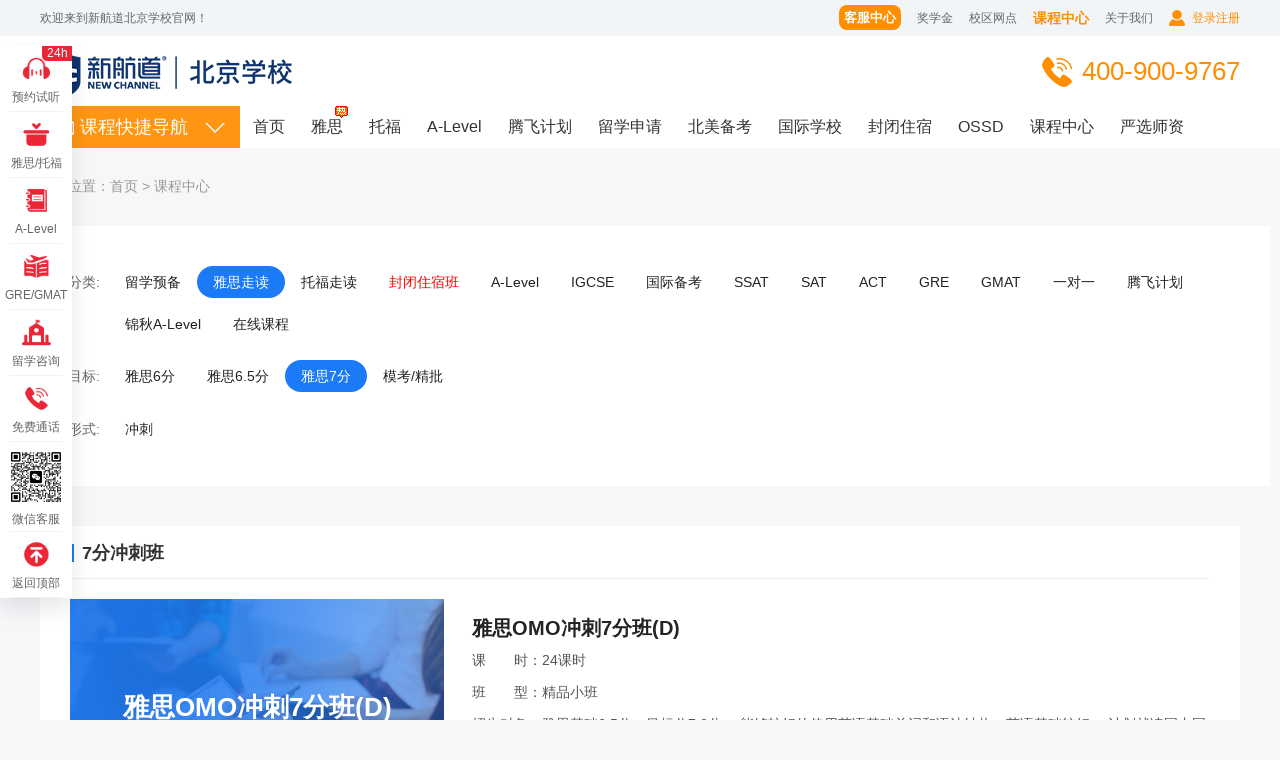

--- FILE ---
content_type: text/html
request_url: https://bj.xhd.cn/ys_7fb/
body_size: 10721
content:
<!DOCTYPE html>
<html lang="zh-CN">
<head>
  <meta charset="UTF-8">
  <meta http-equiv="X-UA-Compatible" content="IE=edge,chrome=1">
  <title>雅思线下班-雅思7分培训班-雅思7分培训班多少钱-[新航道北京学校]_新航道北京学校</title>
  <meta name="keywords" content="" />
  <meta name="description" content="[新航道北京学校]雅思7分班价目表，雅思7分班主要分为入门班、基础班、刺班，学生可以根据自己的基础选择合适自己的班型" />
  <link rel="stylesheet" href="https://bjmanager.xhd.cn/r/cms/beijing/default/2020/index/css/index_common.css">
    <link rel="stylesheet" href="https://bjmanager.xhd.cn/r/cms/beijing/default/2020/index/css/course.css">
<script src="https://static.xhd.cn/jquery/3.x/jquery.min.js"></script>
  <script>
    if ((navigator.userAgent.match(/(iPhone|iPad|Android|ios|SymbianOS)/i))) {
      window.location.replace('http://bj.xhd.cn/');
    }
    </script>
   
  <script>0</script> <!--解决Chrome浏览器用transition闪动-->
</head>
<body class="ysbody course_body">

<!--列表页-热选课程-->

<!--讲座分享-->
<!--胡敏笔记-->
<!--师资-->

<!--国际备考-->

<!-- 雅思7分班 -->
<!-- 雅思7分精讲 -->
<!-- 雅思7分强化 -->
<!-- 托福100分冲刺 -->
<!-- 雅思 6分预备班 -->
<!-- 雅思 6.5分预备班 -->
<!-- 雅思7分冲刺班 -->

<!-- 托福100分预备班 -->
<!-- 雅思精品课【线上班】 -->
<!-- 托福精品课 【线上班】-->
<!-- GRE课程 【线上班】-->
<!-- GMAT在线课程 【线上班】-->

<!-- 网站改版3.0新加变量 -->


<!-- 留学预备课程 -->
<!-- 雅思课程 -->

<!-- 托福课程 -->

<!-- A-level课程 -->
<!-- GRE课程 -->
<!-- GMAT课程 -->
<!-- SAT课程 -->
<!-- ACT课程 -->
<!--AP  -->
<!--IB  -->
<!--IGCSE  -->
<!-- SSAT -->
<!-- 国际竞赛 -->
<!-- 腾飞学习中心 -->
<!-- 美研学习中心 -->
<!-- 国际备考 -->
<!-- 卓越计划 -->
<!-- 首页顶部广告 -->

<!-- 留学资讯 -->
<div class="header_one">
    <div class="wrapper">
        <p class="header_one_left">欢迎来到新航道北京学校官网！</p>
        <a class="header_one_tel" href="/login.jspx" target="_blank">登录注册</a>
        <a href="https://bj.xhd.cn/aboutus/" target="_blank">关于我们</a>
        <a href="https://bj.xhd.cn/kczx/" target="_blank">课程中心</a>
        <a class="sy_xqwd" href="https://bj.xhd.cn/bjxqwd/" target="_blank" rel="nofollow">校区网点</a>
        <a href="https://bj.xhd.cn/topic/jyjxj/" target="_blank">奖学金</a>
        <a href="https://bj.xhd.cn/kefu_1.htm" target="_blank" rel="nofollow">客服中心</a>
    </div>
</div>
<div class="header_two">
    <div class="wrapper">
        <a class="header_two_left" href="https://bj.xhd.cn/" target="_blank"><img src="https://bjmanager.xhd.cn/r/cms/beijing/default/2020/index/img/top_logo.png" alt="新航道北京学校"></a>
        <p class="header_two_tel">400-900-9767</p>



<script src="https://bjmanager.xhd.cn/r/cms/front.js" type="text/javascript"></script>
        <script type="text/javascript">
            Cms.loginCsi("","loginCsiDiv",{"returnUrl":"/ys_7fb/"});
        </script>
        <span class="header_two_ln"></span>
    </div>
</div>

<div class="header_four header_four_list">
    <div class="wrapper header_four_nav">
        <div class="nav_left">
            <div class="nav_left_top"><p class="kckjdh">课程快捷导航</p></div>
            <div class="top_one_course">
      <div class="top_course_list">
        <h3 class="top_course_kc">雅思课程</h3>
        <span class="top_kcjs" style="margin-right: 20px;">零基础</span>
        <span class="top_kcjs" style="margin-right: 20px;">精讲</span>
        <span class="top_kcjs">强化精讲</span>
        <span class="top_kcjs">精品小班</span>
        <span class="top_kcjs">25人班</span>
        <span class="top_kcjs">1对1定制</span>
        <div class="top_course_right" id="top_course_right1">
          <div class="top_course clearfix">
            <div class="top_course_zc">
              <a href="https://bj.xhd.cn/ieltskc/" target="_blank">
                <img src="https://bjmanager.xhd.cn/r/cms/beijing/default/2020/index/img/kc_img1.png">
                <p>走读课程</p>
              </a>
              <a href="https://bj.xhd.cn/bjxqwd/" target="_blank">
                <img src="https://bjmanager.xhd.cn/r/cms/beijing/default/2020/index/img/kc_img2.png">
                <p>校区分布</p>
              </a>
            </div>
            <div class="top_course_yc">
              <h6>基础衔接雅思班</h6>
                  <div class="top_kc_list clearfix">
                  <span class="top_fenshu">雅思3.5-4.5分</span>
                  <a class="top_kc_title" href="/lxyyq/" target="_blank" title="留学预备课程（2级L2）">留学预备课程（2级L2）</a>
                      <a class="top_renshu" href="/lxyy2-8q/" target="_blank">精品小班</a>
                        <span class="top_kcnr" style="width: 460px;">(学完留学预备课程一级的学生;初级英语良好，中级英语薄弱水平)</span>
                </div>
                  <div class="top_kc_list clearfix">
                  <span class="top_fenshu">雅思4-5.5分</span>
                  <a class="top_kc_title" href="/lxyb3lm/" target="_blank" title="留学预备课程（3级L3）">留学预备课程（3级L3）</a>
                      <a class="top_renshu" href="/lxyy3-8q/" target="_blank">精品小班</a>
                        <span class="top_kcnr" style="width: 460px;">(学完留学预备课程二级的学生;接近大学四级能力水平)</span>
                </div>
                  <div class="top_kc_list clearfix">
                  <span class="top_fenshu">雅思3.5-5.5分</span>
                  <a class="top_kc_title" href="/lxyb2-3lm/" target="_blank" title="留学预备课程（2级L2+3级L3）">留学预备课程（2级L2+3级L3）</a>
                      <a class="top_renshu" href="/lxybl2_l3q/" target="_blank">精品小班</a>
                        <span class="top_kcnr" style="width: 460px;">(1）具备1000-3500个基础词汇，了解基础的简单句型，英语基础薄弱；
2）计划去英语为母语国家留学；
3）计划就读国内国际班或国际校；
4）陪读家长的最佳选择；
5）致力于提升英语语言能力的所有学员。
6）placement test，包含60道选择题（36道语法和24道词汇，每题1分，满分60分）。得分与对应选择级别如下：

得分 	级别
0-10	        一级
11-24	二级
25-36	三级
37-48	四级
49-60	雅思或者托福入门

满足以上其中一项即可。)</span>
                </div>
              
              <h6>雅思6分班</h6>
                <div class="top_kc_list clearfix">
                  <a class="top_kc_title" href="/ys6fybrmbq/" target="_blank" title="6分预备班">6分预备班(L3+A+B)</a>
                      <a class="top_renshu" href="/ysybc6f8/" target="_blank">精品小班</a>
                    <span class="top_kcnr" style="width: 610px;">(雅思基础4.5分、目标分6.0分；
英语单词量很小、仅了解较简单的语法结构并且使用有限，英语基础薄弱；
计划就读国内国际班、国际校或计划去英语为母语的国家留学；
期望提升英语语言能力的所有学员。
*以上条件满足其中之一即可)</span>
                </div>
                <div class="top_kc_list clearfix">
                  <a class="top_kc_title" href="/ys6frmb/" target="_blank" title="6分基础班">6分基础班(A+B)</a>
                      <a class="top_renshu" href="/6.5qh10/" target="_blank">精品小班</a>
                    <span class="top_kcnr" style="width: 610px;">(雅思基础5.0分、目标分6.0分；
了解英语基础单词和语法结构但无法正确使用，英语基础较薄弱；
计划就读国内国际班、国际校或计划去英语为母语的国家留学；
期望提升英语语言能力的所有学员。
*以上条件满足其中之一即可)</span>
                </div>

              <h6>雅思6.5分班</h6>
                <div class="top_kc_list clearfix">
                  <a class="top_kc_title" href="/ys6.5fybrmb/" target="_blank" title="6.5分预备班">6.5分预备班(L3+A+B+C)</a>
                      <a class="top_renshu" href="/ysybc6.5f8/" target="_blank">精品小班</a>
                    <span class="top_kcnr" style="width: 610px;">(雅思基础4.5分、目标分6.5分；
英语单词量很小、仅了解较简单的语法结构并且使用有限，英语基础薄弱；
计划就读国内国际班、国际校或计划去英语为母语的国家留学；
期望提升英语语言能力的所有学员。
*以上条件满足其中之一即可)</span>
                </div>
                <div class="top_kc_list clearfix">
                  <a class="top_kc_title" href="/ys6.5frmb/" target="_blank" title="6.5分基础班">6.5分基础班(A+B+C)</a>
                      <a class="top_renshu" href="/rm6.5vip-8/" target="_blank">精品小班</a>
                    <span class="top_kcnr" style="width: 610px;">(雅思基础5.0分、目标分6.5分；
了解英语基础单词和语法结构但无法正确使用，英语基础较薄弱；
计划就读国内国际班、国际校或计划去英语为母语的国家留学；
期望提升英语语言能力的所有学员。
*以上条件满足其中之一即可)</span>
                </div>
                <div class="top_kc_list clearfix">
                  <a class="top_kc_title" href="/ys6.5fjjb/" target="_blank" title="6.5分精讲班">6.5分精讲班(B+C)</a>
                      <a class="top_renshu" href="/jj6.5vip-8/" target="_blank">精品小班</a>
                      <a class="top_renshu" href="/jj6-5vip-25/" target="_blank">大班</a>
                    <span class="top_kcnr" style="width: 610px;">(雅思基础5.5分、目标分6.5分；
能够使用英语基础单词和语法结构但错误较多，英语基础较一般；
计划就读国内国际班、国际校或计划去英语为母语的国家留学；
期望提升英语语言能力的所有学员。
*以上条件满足其中之一即可)</span>
                    <span class="top_kcnr" style="width: 610px;">(雅思基础5.5分、目标分6.5分；
能够使用英语基础单词和语法结构但错误较多，英语基础较一般；
计划就读国内国际班、国际校或计划去英语为母语的国家留学；
期望提升英语语言能力的所有学员。
*以上条件满足其中之一即可)</span>
                </div>
                <div class="top_kc_list clearfix">
                  <a class="top_kc_title" href="/ys6.5qhb/" target="_blank" title="6.5分强化班">6.5分强化班(C)</a>
                      <a class="top_renshu" href="/qh6.5vip-8/" target="_blank">精品小班</a>
                      <a class="top_renshu" href="/qh6-5vip-25/" target="_blank">大班</a>
                    <span class="top_kcnr" style="width: 610px;">(雅思基础6.0分、目标分6.5分；
能够较好的使用英语基础单词和语法结构但有时不正确，英语基础良好；
计划就读国内国际班、国际校或计划去英语为母语的国家留学；
期望提升英语语言能力的所有学员。
*以上条件满足其中之一即可)</span>
                    <span class="top_kcnr" style="width: 610px;">(雅思基础6.0分、目标分6.5分；
能够较好的使用英语基础单词和语法结构但有时不正确，英语基础良好；
计划就读国内国际班、国际校或计划去英语为母语的国家留学；
期望提升英语语言能力的所有学员。
*以上条件满足其中之一即可)</span>
                </div>
              <h6>雅思7分班</h6>
                <div class="top_kc_list clearfix">
                  <a class="top_kc_title" href="/ys7fccb8/" target="_blank" title="7分冲刺班">7分冲刺班(D)</a>
                      <a class="top_renshu" href="/cc7vip-8/" target="_blank">精品小班</a>
                    <span class="top_kcnr" style="width: 550px;">(雅思基础6.5分、目标分7.0分；
能够较好的使用英语基础单词和语法结构，英语基础较好；
计划就读国内国际班、国际校或计划去英语为母语的国家留学；
期望提升英语语言能力的所有学员。
*以上条件满足其中之一即可)</span>
                </div>
            </div>
          </div>
          <div class="top_course clearfix">
            <div class="top_course_zc">
              <a href="https://bj.xhd.cn/topic/zsb/" target="_blank">
                <img src="https://bjmanager.xhd.cn/r/cms/beijing/default/2020/index/img/kc_img3.png">
                <p>住宿课程</p>
              </a>
            </div>
            <div class="top_course_yc">
              <h6>住宿课程</h6>
                  <div class="top_kc_list clearfix">
                  <a class="top_kc_title" href="/lxybfbb/" target="_blank" title="留学预备住宿班">留学预备住宿班</a>
                      <a class="top_renshu" href="/zslxyb2j/" target="_blank">2级精品小班</a>
                      <a class="top_renshu" href="/zslxyb3j/" target="_blank">3级精品小班</a>
                      <a class="top_renshu" href="/zslxyb23j/" target="_blank">2级L2+3级L3精品小班</a>
                        <span class="top_kcnr" style="width: 620px;">(学完留学预备课程一级的学生;初级英语良好，中级英语薄弱水平)</span>
                </div>
                  <div class="top_kc_list clearfix">
                  <a class="top_kc_title" href="/ys6fjc/" target="_blank" title="雅思6分住宿班">雅思6分住宿班</a>
                      <a class="top_renshu" href="/zsysybc6f8/" target="_blank">预备(L3+A+B)</a>
                      <a class="top_renshu" href="/zs6.5qh10/" target="_blank">基础(A+B)</a>
                        <span class="top_kcnr" style="width: 300px;">(雅思基础4.5分、目标分6.0分；
英语单词量很小、仅了解较简单的语法结构并且使用有限，英语基础薄弱；
计划就读国内国际班、国际校或计划去英语为母语的国家留学；
期望提升英语语言能力的所有学员。
*以上条件满足其中之一即可)</span>
                </div>
                  <div class="top_kc_list clearfix">
                  <a class="top_kc_title" href="/ys6.5ffb/" target="_blank" title="雅思6.5分住宿班">雅思6.5分住宿班</a>
                      <a class="top_renshu" href="/zsysybc6.5f8/" target="_blank">预备(L3+A+B+C)</a>
                      <a class="top_renshu" href="/zsrm6.5vip-8/" target="_blank">基础(A+B+C)</a>
                      <a class="top_renshu" href="/zsrm6.5vip-8qbc/" target="_blank">精讲（B+C）</a>
                      <a class="top_renshu" href="/zsqh6.5vip-8/" target="_blank">强化(C)</a>
                        <span class="top_kcnr" style="width: 300px;">(雅思基础4.5分、目标分6.5分；
英语单词量很小、仅了解较简单的语法结构并且使用有限，英语基础薄弱；
计划就读国内国际班、国际校或计划去英语为母语的国家留学；
期望提升英语语言能力的所有学员。
*以上条件满足其中之一即可)</span>
                </div>
                  <div class="top_kc_list clearfix">
                  <a class="top_kc_title" href="/ys7fjc/" target="_blank" title="雅思7分住宿班">雅思7分住宿班</a>
                      <a class="top_renshu" href="/zscc7vip-8/" target="_blank">冲刺(D)</a>
                        <span class="top_kcnr" style="width: 300px;">(雅思基础6.5分、目标分7.0分；
能够较好的使用英语基础单词和语法结构，英语基础较好；
计划就读国内国际班、国际校或计划去英语为母语的国家留学；
期望提升英语语言能力的所有学员。
*以上条件满足其中之一即可)</span>
                </div>
            </div>
          </div>
          <div class="top_course clearfix">
            <div class="top_course_zc">
              <a href="https://bj.xhd.cn/ieltskczx/" target="_blank">
                <img src="https://bjmanager.xhd.cn/r/cms/beijing/default/2020/index/img/kc_img4.png">
                <p>在线课程</p>
              </a>
            </div>
            <div class="top_course_yc">
              <h6>在线课程</h6>

                  <div class="top_kc_list clearfix">
                  <a class="top_kc_title" href="/ys6.5fbzx/" target="_blank" title="雅思6.5分班-[在线]">雅思6.5分班-[在线]</a>
                      <a class="top_renshu" href="/ysrmc6.5f20/" target="_blank">精讲(B+C)精品小班</a>
                      <a class="top_renshu" href="/ysqhc6.5f20/" target="_blank">强化班(C)精品小班</a>
                        <span class="top_kcnr" style="width: 470px;">(高中英语良好或大一英语水平，词汇量3000左右)</span>
                </div>


                  <div class="top_kc_list clearfix">
                  <a class="top_kc_title" href="/ysjpk/" target="_blank" title="雅思精品课-[在线]">雅思精品课-[在线]</a>
                      <a class="top_renshu" href="/ysjpxsb/" target="_blank">25人</a>
                        <span class="top_kcnr" style="width: 470px;">(高中英语优秀或大学英语四级同等水平的学生)</span>
                </div>

            </div>
          </div>
          <div class="top_course clearfix">
            <div class="top_course_zc">
              <a href="https://bj.xhd.cn/topic/2017gxh/" target="_blank">
                <img src="https://bjmanager.xhd.cn/r/cms/beijing/default/2020/index/img/kc_img5.png">
                <p>1对1课程</p>
              </a>
            </div>
            <div class="top_course_yc">
              <h6>1对1课程</h6>
              <div class="top_kc_list clearfix">
                <a class="top_kc_title" target="_blank" title="雅思1对1">雅思1对1</a>
                <a class="top_renshu" href="/ysydydz/" target="_blank">面授</a>
                <a class="top_renshu" href="/ysydydzzx/" target="_blank">线上班</a>
                <span class="top_kcnr" style="width: 690px;">1、雅思成绩偏科严重者，单项（最高分-最低分）分数相差大，雅思相差1.5分以上，需要单科提高的学员2、学习时间较为紧张、需要短期内提高雅思分数的学员3、上过课，参加过多次雅思考试但仍未达到目标分数，甚至下降的的学员4、基础薄弱，需要从零基础开始学习的学员5、追求高分者6、低龄留学生7、单项有要求者，如：雅思要四个78、班课时间不合适者</span>
              </div>

              <div class="top_kc_list clearfix">
                <a class="top_kc_title" href="/lxyb/" target="_blank" title="留学预备1对1面授">留学预备1对1面授</a>
                    <a class="top_renshu" href="/ysydyyb/" target="_blank">1级</a>
                    <a class="top_renshu" href="/ysb6z6.5vip3/" target="_blank">4级</a>
                      <span class="top_kcnr">(初级英语薄弱水平，英语基础相对薄弱的学员)</span>
              </div>
                
              <div class="top_kc_list clearfix">
                <a class="top_kc_title" href="/lxybxspx/" target="_blank" title="留学预备1对1在线">留学预备1对1在线</a>
              </div>

            </div>
          </div>
        </div>
      </div>
      <div class="top_course_list">
        <h3 class="top_course_kc">托福课程</h3>
        <span class="top_kcjs" style="margin-right: 20px;">零基础</span>
        <span class="top_kcjs" style="margin-right: 20px;">精讲</span>
        <span class="top_kcjs">强化精讲</span>
        <span class="top_kcjs">精品小班</span>
        <span class="top_kcjs">25人班</span>
        <span class="top_kcjs">1对1定制</span>
        <div class="top_course_right" id="top_course_right2">
          <div class="top_course clearfix">
            <div class="top_course_zc">
              <a href="https://bj.xhd.cn/toeflkc/" target="_blank">
                <img src="https://bjmanager.xhd.cn/r/cms/beijing/default/2020/index/img/kc_img1.png">
                <p>走读课程</p>
              </a>
              <a href="https://bj.xhd.cn/bjxqwd/" target="_blank">
                <img src="https://bjmanager.xhd.cn/r/cms/beijing/default/2020/index/img/kc_img2.png">
                <p>校区分布</p>
              </a>
            </div>
            <div class="top_course_yc">
              <h6>基础衔接托福班</h6>
                  <div class="top_kc_list clearfix">
                  <span class="top_fenshu">托福32-55分</span>
                  <a class="top_kc_title" href="/lxyyq/" target="_blank" title="留学预备课程（2级L2）">留学预备课程（2级L2）</a>
                      <a class="top_renshu" href="/lxyy2-8q/" target="_blank">精品小班</a>
                        <span class="top_kcnr" style="width: 460px;">(学完留学预备课程一级的学生;初级英语良好，中级英语薄弱水平)</span>
                </div>
                  <div class="top_kc_list clearfix">
                  <span class="top_fenshu">托福56-75分</span>
                  <a class="top_kc_title" href="/lxyb3lm/" target="_blank" title="留学预备课程（3级L3）">留学预备课程（3级L3）</a>
                      <a class="top_renshu" href="/lxyy3-8q/" target="_blank">精品小班</a>
                        <span class="top_kcnr" style="width: 460px;">(学完留学预备课程二级的学生;接近大学四级能力水平)</span>
                </div>
                  <div class="top_kc_list clearfix">
                  <span class="top_fenshu">托福32-75分</span>
                  <a class="top_kc_title" href="/lxyb2-3lm/" target="_blank" title="留学预备课程（2级L2+3级L3）">留学预备课程（2级L2+3级L3）</a>
                      <a class="top_renshu" href="/lxybl2_l3q/" target="_blank">精品小班</a>
                        <span class="top_kcnr" style="width: 460px;">(1）具备1000-3500个基础词汇，了解基础的简单句型，英语基础薄弱；
2）计划去英语为母语国家留学；
3）计划就读国内国际班或国际校；
4）陪读家长的最佳选择；
5）致力于提升英语语言能力的所有学员。
6）placement test，包含60道选择题（36道语法和24道词汇，每题1分，满分60分）。得分与对应选择级别如下：

得分 	级别
0-10	        一级
11-24	二级
25-36	三级
37-48	四级
49-60	雅思或者托福入门

满足以上其中一项即可。)</span>
                </div>
              
              <h6>托福90分班</h6>
                <div class="top_kc_list clearfix">
                  <a class="top_kc_title" href="/tf90fybrmb/" target="_blank" title="90分预备班">90分预备班(L3+A+B)</a>
                      <a class="top_renshu" href="/tfybc90f8q/" target="_blank">精品小班</a>
                      <span class="top_kcnr" style="width: 630px;">(1）具备2000-2500个左右基础词汇，英语基础中等的学员； 
2）参加新航道留学预备测试二级水平的学生；
3）已完成新航道留学预备二级课程的学习；
4）托福50分左右（测试或官考成绩，该项必须满足）)</span>
                </div>
                <div class="top_kc_list clearfix">
                  <a class="top_kc_title" href="/tf90frmb/" target="_blank" title="90分基础班">90分基础班(A+B）</a>
                      <a class="top_renshu" href="/tfrm90vip-8/" target="_blank">精品小班</a>
                      <span class="top_kcnr" style="width: 630px;">(1）已完成新航道留学预备三级/四级课程的学习； 
2）高考英语成绩为110分（150分）；
3）大学四级425-500分之间； 
4）托福60分左右（测试或官考成绩）)</span>
                </div>

              <h6>托福100分班</h6>
                <div class="top_kc_list clearfix">
                  <a class="top_kc_title" href="/tfc100fybrmb/" target="_blank" title="100分预备班">100分预备班(L3+A+B+C)</a>
                      <a class="top_renshu" href="/tfybc100f8q/" target="_blank">精品小班</a>
                      <span class="top_kcnr" style="width: 600px;">(1）具备2000-2500个左右基础词汇，英语基础中等的学员； 
2）参加新航道留学预备测试二级水平的学生；
3）已完成新航道留学预备二级课程的学习；
4）托福50分左右（测试或官考成绩，该项必须满足）)</span>
                </div>
                <div class="top_kc_list clearfix">
                  <a class="top_kc_title" href="/tfc100frmb/" target="_blank" title="100分基础班">100分基础班(A+B+C)</a>
                      <a class="top_renshu" href="/tfrm100vip-8/" target="_blank">精品小班</a>
                      <span class="top_kcnr" style="width: 600px;">(1）已完成新航道留学预备三级/四级课程的学习； 
2）高考英语成绩为110分（150分）；
3）大学四级425-500分之间； 
4）托福60分左右（测试或官考成绩）)</span>
                </div>
                <div class="top_kc_list clearfix">
                  <a class="top_kc_title" href="/tf100fjjb/" target="_blank" title="100分精讲班">100分精讲班(B+C)</a>
                      <a class="top_renshu" href="/tfjp100vip-8/" target="_blank">精品小班</a>
                      <a class="top_renshu" href="/tfjj100vip-25/" target="_blank">大班</a>
                      <span class="top_kcnr" style="width: 600px;">(1）已完成托福入门阶段的学习； 
2）高考英语成绩为120分（150分）；
3）大学四级500分及以上； 
4）托福70分左右（测试或官考成绩）)</span>
                </div>
                <div class="top_kc_list clearfix">
                  <a class="top_kc_title" href="/tfc100fqhb/" target="_blank" title="100分强化班">100分强化班(C)</a>
                      <a class="top_renshu" href="/tfqh100vip-8/" target="_blank">精品小班</a>
                      <a class="top_renshu" href="/tfqh100vip-25/" target="_blank">大班</a>
                      <span class="top_kcnr" style="width: 600px;">(1）已完成托福90分班的学习； 
2）高考英语成绩为130分（150分）；
3）大学六级500分及以上； 
4）托福80分左右（测试或官考成绩）)</span>
                </div>
                <div class="top_kc_list clearfix">
                  <a class="top_kc_title" href="/tfc100fccb/" target="_blank" title="100分冲刺班">100分冲刺班（D）</a>
                      <a class="top_renshu" href="/tfcc100vip-8/" target="_blank">精品小班</a>
                      <span class="top_kcnr" style="width: 600px;">(已完成留学预备课程和托福基础段的学习；
目标分为90-100分；
距离考试有1-2个月备考时间；
大学英语六级考试通过；
高考（高中）英语成绩为130+；
托福90分左右（测试或官考成绩）)</span>
                </div>

            </div>
          </div>
          <div class="top_course clearfix">
            <div class="top_course_zc">
              <a href="https://bj.xhd.cn/topic/zsb/" target="_blank">
                <img src="https://bjmanager.xhd.cn/r/cms/beijing/default/2020/index/img/kc_img3.png">
                <p>住宿课程</p>
              </a>
            </div>
            <div class="top_course_yc">
              <h6>住宿课程</h6>
                  <div class="top_kc_list clearfix">
                  <a class="top_kc_title" href="/lxybfbb/" target="_blank" title="留学预备住宿班">留学预备住宿班</a>
                      <a class="top_renshu" href="/zslxyb2j/" target="_blank">2级精品小班</a>
                      <a class="top_renshu" href="/zslxyb3j/" target="_blank">3级精品小班</a>
                      <a class="top_renshu" href="/zslxyb23j/" target="_blank">2级L2+3级L3精品小班</a>
                        <span class="top_kcnr" style="width: 620px;">(学完留学预备课程一级的学生;初级英语良好，中级英语薄弱水平)</span>
                </div>
                  <div class="top_kc_list clearfix">
                  <a class="top_kc_title" href="/tf90ffbb/" target="_blank" title="托福90分住宿班">托福90分住宿班</a>
                      <a class="top_renshu" href="/zstfybc90f8q/" target="_blank">预备(L3+A+B)</a>
                      <a class="top_renshu" href="/zstfrm90vip-8/" target="_blank">入门(A+B)</a>
                        <span class="top_kcnr" style="width: 300px;">(1）具备2000-2500个左右基础词汇，英语基础中等的学员； 
2）参加新航道留学预备测试二级水平的学生；
3）已完成新航道留学预备二级课程的学习；
4）托福50分左右（测试或官考成绩）)</span>
                </div>
                  <div class="top_kc_list clearfix">
                  <a class="top_kc_title" href="/tf100ffbb/" target="_blank" title="托福100分住宿班">托福100分住宿班</a>
                      <a class="top_renshu" href="/zstfybc100f8q/" target="_blank">预备(L3+A+B+C)</a>
                      <a class="top_renshu" href="/zstfrm100vip-8/" target="_blank">入门(A+B+C)</a>
                      <a class="top_renshu" href="/zstfjp100vip-8/" target="_blank">精讲(B+C)</a>
                      <a class="top_renshu" href="/zstfqh100vip-8/" target="_blank">强化(C)</a>
                      <a class="top_renshu" href="/zstfcc100vip-8/" target="_blank">冲刺(D)</a>
                        <span class="top_kcnr" style="width: 300px;">(1）具备2000-2500个左右基础词汇，英语基础中等的学员； 
2）参加新航道留学预备测试二级水平的学生；
3）已完成新航道留学预备二级课程的学习；
4）托福50分左右（测试或官考成绩，该项必须满足）)</span>
                </div>
            </div>
          </div>
          <div class="top_course clearfix">
            <div class="top_course_zc">
              <a href="https://bj.xhd.cn/toeflkczx/" target="_blank">
                <img src="https://bjmanager.xhd.cn/r/cms/beijing/default/2020/index/img/kc_img4.png">
                <p>在线课程</p>
              </a>
            </div>
            <div class="top_course_yc">
              <h6>在线课程</h6>

                  <div class="top_kc_list clearfix">
                  <a class="top_kc_title" href="/tf100fbzx/" target="_blank" title="托福100分班-[在线]">托福100分班-[在线]</a>
                      <a class="top_renshu" href="/tfzxjj100fb/" target="_blank">精讲(B+C)精品小班</a>
                      <a class="top_renshu" href="/tfzxqhb/" target="_blank">强化班(C)精品小班</a>
                        <span class="top_kcnr" style="width: 470px;">(高中英语良好或大一英语水平，词汇量3000左右)</span>
                </div>


                  <div class="top_kc_list clearfix">
                  <a class="top_kc_title" href="/tfjpk/" target="_blank" title="托福精品课-[在线]">托福精品课-[在线]</a>
                      <a class="top_renshu" href="/tfjpxsb/" target="_blank"></a>
                        <span class="top_kcnr" style="width: 470px;">(高中英语优秀或大学英语四级同等水平的学生)</span>
                </div>

            </div>
          </div>
          <div class="top_course clearfix">
            <div class="top_course_zc">
              <a href="https://bj.xhd.cn/topic/2017gxh/" target="_blank">
                <img src="https://bjmanager.xhd.cn/r/cms/beijing/default/2020/index/img/kc_img5.png">
                <p>1对1课程</p>
              </a>
            </div>
            <div class="top_course_yc">
              <h6>1对1课程</h6>
              <div class="top_kc_list clearfix">
                <a class="top_kc_title" target="_blank" title="托福1对1">托福1对1</a>
                <a class="top_renshu" href="/tfydydz/" target="_blank">面授</a>
                <a class="top_renshu" href="/tfydydzzx/" target="_blank">线上班</a>
                <span class="top_kcnr" style="width: 620px;">1、托福成绩偏科严重者，单项（最高分-最低分）分数相差大，托福相差5分以上，需要单科提高的学员2、学习时间较为紧张、需要短期内提高托福分数的学员3、上过课，参加过多次托福考试但仍未达到目标分数，甚至下降的的学员4、基础薄弱，需要从零基础开始学习的学员5、追求高分者6、低龄留学生7、单项有要求者，如：托福口语要25+8、班课时间不合适者</span>
              </div>

              <div class="top_kc_list clearfix">
                <a class="top_kc_title" href="/lxyb/" target="_blank" title="雅思7分班">留学预备1对1面授</a>
                    <a class="top_renshu" href="/ysydyyb/" target="_blank">1级</a>
                    <a class="top_renshu" href="/ysb6z6.5vip3/" target="_blank">4级</a>
                      <span class="top_kcnr">(初级英语薄弱水平，英语基础相对薄弱的学员)</span>
              </div>
                
              <div class="top_kc_list clearfix">
                <a class="top_kc_title" href="/lxybxspx/" target="_blank" title="雅思7分班">留学预备1对1在线</a>
              </div>

            </div>
          </div>
        </div>
      </div>
      <div class="top_course_list">
        <h3 class="top_course_kc">国际高中课程</h3>
        <span class="top_kcjs" style="margin-right: 20px;">公立/私立备考</span>
        <span class="top_kcjs" style="margin-right: 20px;">A-level</span>
        <span class="top_kcjs">IGCSE</span>
        <!-- <span class="top_kcjs">AP</span> -->
        <span class="top_kcjs">IB</span>
        <span class="top_kcjs">SSAT</span>
        <div class="top_course_right" id="top_course_right3">       
          <div class="top_course clearfix">
            <div class="top_course_yc">
              <h6>国际高中备考课程</h6>

                  <div class="top_kc_list clearfix">
                  <a class="top_kc_title" href="/gjxxbkbk/" target="_blank" title="公立国际部备考课程">公立国际部备考课程</a>
                      <a class="top_renshu" href="/bsbkbk/" target="_blank">笔试</a>
                      <a class="top_renshu" href="/bsbkms/" target="_blank">面试</a>
                        <span class="top_kcnr" style="width: 570px;">(申请京城国际部，参加国际部笔试的学生)</span>
                </div>


                  <div class="top_kc_list clearfix">
                  <a class="top_kc_title" href="/gjxxbkgxh/" target="_blank" title="私立国际学校备考课程">私立国际学校备考课程</a>
                      <a class="top_renshu" href="/gjbbkvipjcb/" target="_blank">笔试</a>
                      <a class="top_renshu" href="/gjbbkvip/" target="_blank">面试</a>
                        <span class="top_kcnr" style="width: 570px;">(申请北京私立国际学校，参加私立国际学校笔试考试的学生。)</span>
                </div>

            </div>
          </div>
          <div class="top_course clearfix">
            <div class="top_course_yc">
              <h6>国际高中课程</h6>
              <div class="top_kc_list clearfix">
                <a class="top_kc_title" href="/alevelbk/" target="_blank" title="A-Level班课">A-Level班课</a>
                    <a class="top_renshu" href="/aleveljpb/" target="_blank"></a>
                    <a class="top_renshu" href="/alevelxsxxb/" target="_blank"></a>
                    <a class="top_renshu" href="/gjjsb/" target="_blank"></a>
                      <span class="top_kcnr" style="width: 590px;">(1. 国际学校爱德思考试局需要学科提分的学生 2.脱产学习爱德思考试局A-Level 课程的学生)</span>
              </div>
              <div class="top_kc_list clearfix">
                <a class="top_kc_title" href="/ads/" target="_blank" title="爱德思">爱德思</a>
                    <a class="top_renshu" href="/alevelwlqhbas/" target="_blank">强化班AS</a>
                    <a class="top_renshu" href="/aleveljjqhbas/" target="_blank">强化班AS</a>
                    <a class="top_renshu" href="/alevelsxqhas/" target="_blank">强化班AS</a>
                    <a class="top_renshu" href="/alevelhxqhb/" target="_blank"></a>
                    <a class="top_renshu" href="/alevelkjqhb/" target="_blank"></a>
                      <span class="top_kcnr" style="width: 590px;">(1）国际学校爱德思考试局需要学科分数的学生 
2）脱产学习爱德思考试局A-Level课程的学生)</span>
              </div>
              <div class="top_kc_list clearfix">
                <a class="top_kc_title" href="/CIE/" target="_blank" title="CIE">CIE</a>
                    <a class="top_renshu" href="/wlqhb/" target="_blank">强化班AS</a>
                    <a class="top_renshu" href="/jjqhb/" target="_blank">强化班AS</a>
                    <a class="top_renshu" href="/sxqhb/" target="_blank">强化班AS</a>
                    <a class="top_renshu" href="/hxqhb/" target="_blank"></a>
                    <a class="top_renshu" href="/kjqhb/" target="_blank"></a>
                      <span class="top_kcnr" style="width: 590px;">(1. 备考国际择校A-Level项目的学生 2. 国际择校学习A-Level课程的在读学生)</span>
              </div>



                <div class="top_kc_list clearfix">
                <a class="top_kc_title" target="_blank" title="IGCSE课程">IGCSE课程</a>
                    <a class="top_renshu" href="/igcsedzb/" target="_blank"></a>
                      <span class="top_kcnr" style="width: 570px;">(1. 备考国际高中A-Level项目的初中学生 2. 国际学校学习IGCSE课程的在读学生)</span>
              </div>
            


              <div class="top_kc_list clearfix">
                <a class="top_kc_title" target="_blank" title="1对1定制课程">1对1定制课程</a>
              </div>
            </div>
          </div>
        </div>
      </div>
      <div class="top_course_list">
        <h3 class="top_course_kc">北美课程</h3>
        <!-- <span class="top_kcjs" style="margin-right: 20px;">TOEFL JUNIOR/SAT2</span> -->
        <span class="top_kcjs" style="margin-right: 20px;">SAT/ACT</span>
        <span class="top_kcjs">GRE/GMAT</span>
        <span class="top_kcjs">留美全程服务</span>
        <div class="top_course_right" id="top_course_right4">
          <div class="top_course clearfix">
            <div class="top_course_yc">
              <h6>美国高中/本科</h6>
              <!-- <div class="top_kc_list clearfix">
                <a class="top_kc_title" target="_blank" title="TOEFL JUNIOR培训班">TOEFL JUNIOR培训班</a>
              </div> -->
              <div class="top_kc_list clearfix">
                <a class="top_kc_title" target="_blank" title="SSAT培训班">SSAT培训班</a>
                    <a class="top_renshu" href="/SSAT2200q/" target="_blank">精品小班</a>
                    <a class="top_renshu" href="/SSAT8rbq/" target="_blank">精品小班</a>
                      <span class="top_kcnr" style="width: 690px;">(1）托福分数80分以上；
2）核心词汇储备不低于5000；
3）学习过SSAT课程，具备一定SSAT学习基础；)</span>
              </div>

                  <div class="top_kc_list clearfix">
                    <a class="top_kc_title" href="/sat1300fbq/" target="_blank" title="SAT1300分班">SAT1300分班</a>
                        <a class="top_renshu" href="/b1300jcabqq/" target="_blank">基础A+B</a>
                        <a class="top_renshu" href="/b1300qhbqq/" target="_blank">强化B</a>
                        <a class="top_renshu" href="/b1300jca/" target="_blank">基础A</a>
                          <span class="top_kcnr" style="width: 640px;">(词汇量7000-8000；
备考时间 5-7 个月；
托福 90分以上；
满足以上其中一项即可。)</span>
                  </div>
                  <div class="top_kc_list clearfix">
                    <a class="top_kc_title" href="/sat1400fbq/" target="_blank" title="SAT1400分班">SAT1400分班</a>
                        <a class="top_renshu" href="/b1400jcabcqq/" target="_blank">基础A+B+C</a>
                        <a class="top_renshu" href="/b1400qhbcqq/" target="_blank">强化B+C</a>
                        <a class="top_renshu" href="/b1400cccqq/" target="_blank">冲刺C</a>
                          <span class="top_kcnr" style="width: 640px;">(词汇量7000-8000；
备考时间 5-7 个月；
托福 90分以上；
满足以上其中一项即可。)</span>
                  </div>
                  <div class="top_kc_list clearfix">
                    <a class="top_kc_title" href="/sat1400mkb/" target="_blank" title="SAT模考班">SAT模考班</a>
                        <a class="top_renshu" href="/satmk/" target="_blank">模考班</a>
                          <span class="top_kcnr" style="width: 640px;">(想要对SAT考试有所了解，或者近期准备考试的学生)</span>
                  </div>


                  <div class="top_kc_list clearfix">
                    <a class="top_kc_title" href="/ACT28fb/" target="_blank" title="ACT28分班">ACT28分班</a>
                        <a class="top_renshu" href="/actrm28-8q/" target="_blank">入门A</a>
                          <span class="top_kcnr" style="width: 740px;">(在读学生或同等英语水平的学生，有意申请或转入美国院校的学员。)</span>
                  </div>
                  <div class="top_kc_list clearfix">
                    <a class="top_kc_title" href="/act30fb/" target="_blank" title="ACT30分班">ACT30分班</a>
                        <a class="top_renshu" href="/actjc30-8q/" target="_blank">基础A+B</a>
                        <a class="top_renshu" href="/actqh30-8q/" target="_blank">强化B</a>
                          <span class="top_kcnr" style="width: 740px;">(词汇量5000-6000；
备考时间 6-8个月；
托福90 分以上；
在读学生或同等英语水平的学生。
满足以上其中一项即可。)</span>
                  </div>
                  <div class="top_kc_list clearfix">
                    <a class="top_kc_title" href="/actqcb/" target="_blank" title="ACT全程班">ACT全程班</a>
                        <a class="top_renshu" href="/actqc/" target="_blank"></a>
                          <span class="top_kcnr" style="width: 740px;">(词汇量7000-8000；
备考时间 6-8个月；
托福90 分以上；
在读学生或同等英语水平的学生。
满足以上其中一项即可。)</span>
                  </div>
                
            </div>
          </div>
          <div class="top_course clearfix">
            <div class="top_course_yc">
              <h6>美国研究生</h6>
                  <div class="top_kc_list clearfix">
                    <a class="top_kc_title" href="/GREzd/" target="_blank" title="GRE培训班">GRE培训班</a>
                        <a class="top_renshu" href="/GREq/" target="_blank">精品小班</a>
                          <span class="top_kcnr" style="width: 640px;">(1.零基础，对于GRE考试了解不多，单词不熟练。
2.渴望突破GRE考试。
3.上过强化班，自己复习没有效果，遗忘速度太快。
4.考过GRE考试，Verbal成绩低于150，没有做过多少练习。
（满足其中一项即可）)</span>
                  </div>
                  <div class="top_kc_list clearfix">
                    <a class="top_kc_title" href="/GREstbzd/" target="_blank" title="GRE刷题班">GRE刷题班</a>
                        <a class="top_renshu" href="/grestb/" target="_blank">刷题班A</a>
                        <a class="top_renshu" href="/grestbb/" target="_blank">刷题班B</a>
                        <a class="top_renshu" href="/grestbab/" target="_blank">刷题班AB</a>
                          <span class="top_kcnr" style="width: 640px;">(1）GRE成绩不低于  总分310+ 写作3.5。
2）系统学习过GRE提高或者强化班的学员，方法论体系已经搭建完整。)</span>
                  </div>
                  <div class="top_kc_list clearfix">
                    <a class="top_kc_title" href="/GMAT/" target="_blank" title="GMAT培训">GMAT培训</a>
                        <a class="top_renshu" href="/GMAT700q/" target="_blank">精品小班</a>
                          <span class="top_kcnr" style="width: 620px;">(1）具备 6000-8000个基础词汇，了解基础的复杂句型，英语基础相对薄弱； 
2）目标分为700+分； 
3）距离考试有4-6个月备考时间； 
4）托福105或者雅思7.5； 
5）GMAT分数580上下； 
满足其中一项即可。)</span>
                  </div>
                  <div class="top_kc_list clearfix">
                    <a class="top_kc_title" href="/GMATstbzd/" target="_blank" title="GMAT刷题班">GMAT刷题班</a>
                        <a class="top_renshu" href="/gmatstb/" target="_blank">刷题班 A段</a>
                        <a class="top_renshu" href="/gmatstbB/" target="_blank">刷题班B段</a>
                        <a class="top_renshu" href="/gmatstbAB/" target="_blank">刷题班AB段</a>
                          <span class="top_kcnr" style="width: 620px;">(1. GRE成绩不低于  总分690+ 写作3.5。
2. 系统学习过GMAT提高或者强化班的学员，方法论体系已经搭建完整。)</span>
                  </div>

            </div>
          </div>

          <div class="top_course clearfix">
            <div class="top_course_yc">
              <h6>定制课程</h6>
              <div class="top_kc_list clearfix">
                <a class="top_kc_title" target="_blank" title="留美全程服务">留美全程服务</a>
                    <a class="top_renshu" href="/mgtfyzsjh/" target="_blank">美本A</a>
                    <a class="top_renshu" href="/mbtfyzsjh/" target="_blank">美本B</a>
                    <a class="top_renshu" href="/mytfyzsjh/" target="_blank">美本C</a>
                    <a class="top_renshu" href="/tfjh/" target="_blank">美本D</a>
                    <a class="top_renshu" href="/yglxyzs/" target="_blank">美本E</a>
                      <span class="top_kcnr" style="width: 640px;">(托福75分，目标100+分（专为有志于申请美本TOP30/50院校的学生）)</span>
              </div>
              <div class="top_kc_list clearfix">
                <a class="top_kc_title" target="_blank" title="1对1课程">1对1课程</a>
                    <a class="top_renshu" href="/xtfjh/" target="_blank">ACM</a>
                    <a class="top_renshu" href="/satvip/" target="_blank">SAT/ACT</a>
                    <a class="top_renshu" href="/gregmatvip1/" target="_blank">GRE/GMAT</a>
                      <span class="top_kcnr" style="width: 550px;">(基础较弱，偏科，追求高分，时间紧等)</span>
              </div>
            </div>
          </div>

        </div>
      </div>
      <div class="top_course_list">
        <h3 class="top_course_kc">小语种</h3>
        <span class="top_kcjs" style="margin-right: 20px;">日语</span>
        <span class="top_kcjs">韩语</span>
        <span class="top_kcjs" style="margin-right: 20px;">德语</span>
        <span class="top_kcjs">法语</span>
        <div class="top_course_right" id="top_course_right5">
          <div class="top_course clearfix">
            <div class="top_course_yc">
              <h6>日语</h6>
              <div class="top_kc_list clearfix">
                <a class="top_kc_title" href="https://bj.xhd.cn/kefu_1.htm" target="_blank" title="日语课程">日语课程</a>
              </div>
              <!-- 
               -->
              <!-- <div class="top_kc_list clearfix">
                <a class="top_kc_title" href="http://www.haokaoyan.cn/fbjx/" target="_blank" title="封闭集训">封闭集训</a>
                <a class="top_renshu" href="http://www.haokaoyan.cn/qnjx/" target="_blank">全年集训</a>
                <a class="top_renshu" href="http://www.haokaoyan.cn/bnjx/" target="_blank">半年集训</a>
                <a class="top_renshu" href="http://www.haokaoyan.cn/sqjx/" target="_blank">暑期集训</a>
                <a class="top_renshu" href="http://www.haokaoyan.cn/qjjx/" target="_blank">秋季集训</a>
                <a class="top_renshu" href="http://www.haokaoyan.cn/ezzsb/" target="_blank">二战住宿班</a>
                <a class="top_renshu" href="http://www.haokaoyan.cn/bcjxb/" target="_blank">百冲集训班</a>
                 <span class="top_kcnr" style="width: 380px;">(针对公共课偏科，且需要对考研政治单科全面加强的学生；)</span>
              </div>
              <div class="top_kc_list clearfix">
                <a class="top_kc_title" href="http://www.haokaoyan.cn/zmzdb/" target="_blank" title="周末走读班">周末走读班</a>
                <a class="top_renshu" href="http://www.haokaoyan.cn/cxbzjh/" target="_blank">畅学精讲计划</a>
                <a class="top_renshu" href="http://www.haokaoyan.cn/cxjyjh/" target="_blank">畅学基础计划</a>
                <a class="top_renshu" href="http://www.haokaoyan.cn/bzztcjh/" target="_blank">精讲全科目计划</a>
                <a class="top_renshu" href="http://www.haokaoyan.cn/jyztc/" target="_blank">基础全科目</a>
                <a class="top_renshu" href="http://www.haokaoyan.cn/bzcnztcjh/" target="_blank">精讲超能全科目计划</a>
               <span class="top_kcnr" style="width: 380px;">(针对公共课偏科，且需要对考研政治单科全面加强的学生；)</span> 
              </div>
               <div class="top_kc_list clearfix">
                <a class="top_kc_title" href="http://www.haokaoyan.cn/gxhydy/" target="_blank" title="个性化1对1">个性化1对1</a>
                <a class="top_renshu" href="http://www.haokaoyan.cn/ggk/" target="_blank">公共课（含翻译硕士）</a>
                <a class="top_renshu" href="http://www.haokaoyan.cn/fs/" target="_blank">翻译硕士</a>
                <a class="top_renshu" href="http://www.haokaoyan.cn/xsxyfxsx/" target="_blank">学术型与非学术型</a>
                <a class="top_renshu" href="http://www.haokaoyan.cn/jrjjl/" target="_blank">金融/经济类专硕</a>
                <a class="top_renshu" href="http://www.haokaoyan.cn/kjsj/" target="_blank">会计专硕/审计专硕</a>
                <span class="top_kcnr" style="width: 380px;">(针对公共课偏科，且需要对考研政治单科全面加强的学生；)</span> 
              </div>
              <div class="top_kc_list clearfix">
                <a class="top_kc_title" href="http://www.haokaoyan.cn/jrjjzs/" target="_blank" title="金融/经济类专硕">金融/经济类专硕</a>
                <a class="top_renshu" href="http://www.haokaoyan.cn/zykcxbzjh/" target="_blank">精讲标准计划</a>
                <a class="top_renshu" href="http://www.haokaoyan.cn/zykcxjyjh/" target="_blank">畅学基础计划</a>
                <a class="top_renshu" href="http://www.haokaoyan.cn/zykbzztcjh/" target="_blank">精讲全科目计划</a>
                <a class="top_renshu" href="http://www.haokaoyan.cn/zykjyztc/" target="_blank">基础全科目计划</a>
                <a class="top_renshu" href="http://www.haokaoyan.cn/zykbzcnztcjh/" target="_blank">精讲超能全科目计划</a>
                <a class="top_renshu" href="http://www.haokaoyan.cn/jycnztc/" target="_blank">基础超能全科目计划</a>
                <span class="top_kcnr" style="width: 380px;">(针对公共课偏科，且需要对考研政治单科全面加强的学生；)</span> 
              </div>
              <div class="top_kc_list clearfix">
                <a class="top_kc_title" href="http://www.haokaoyan.cn/kjsjzs/" target="_blank" title="会计专硕/审计专硕">会计专硕/审计专硕</a>
                <a class="top_renshu" href="http://www.haokaoyan.cn/kjsjcxbzjh/" target="_blank">精讲标准计划</a>
                <a class="top_renshu" href="http://www.haokaoyan.cn/kjsjzscxjyjh/" target="_blank">畅学基础计划</a>
                <a class="top_renshu" href="http://www.haokaoyan.cn/kjsjzsbzcnqkmjh/" target="_blank">精讲超能全科目计划</a>
                <a class="top_renshu" href="http://www.haokaoyan.cn/jycnqkmjh/" target="_blank">基础超能全科目计划</a>
                 <span class="top_kcnr" style="width: 380px;">(针对公共课偏科，且需要对考研政治单科全面加强的学生；)</span> 
              </div>
              <div class="top_kc_list clearfix">
                <a class="top_kc_title" href="http://www.haokaoyan.cn/zxky/" target="_blank" title="在线课程">在线课程</a>
                <a class="top_renshu" href="http://www.haokaoyan.cn/yylb/" target="_blank">在线考研英语</a>
                <a class="top_renshu" href="http://www.haokaoyan.cn/zxkysx/" target="_blank">在线考研数学</a>
                <a class="top_renshu" href="http://www.haokaoyan.cn/zxkyzz/" target="_blank">在线考研政治</a>
                <a class="top_renshu" href="http://www.haokaoyan.cn/zxkygz/" target="_blank">在线考研管综</a>
                <a class="top_renshu" href="http://www.haokaoyan.cn/zxyy4j/" target="_blank">在线英语四级</a>
                <a class="top_renshu" href="http://www.haokaoyan.cn/zxyy6j/" target="_blank">在线英语六级</a>
                <a class="top_renshu" href="http://www.haokaoyan.cn/lbyh/" target="_blank">联报优惠</a>
                <span class="top_kcnr" style="width: 380px;">(针对公共课偏科，且需要对考研政治单科全面加强的学生；)</span> 
              </div> -->
            </div>
          </div>
          <div class="top_course clearfix">
            <div class="top_course_yc">
              <!-- <h6>其他国内英语</h6>
              <div class="top_kc_list clearfix">
                <a class="top_kc_title" target="_blank" title="1对1">1对1</a>
              </div> -->
              <h6>韩语</h6>
              <div class="top_kc_list clearfix">
                <a class="top_kc_title" href="https://bj.xhd.cn/kefu_1.htm" target="_blank" title="韩语课程">韩语课程</a>
              </div>
            </div>
          </div>
          <div class="top_course clearfix">
            <div class="top_course_yc">
              <h6>德语</h6>
              <div class="top_kc_list clearfix">
                <a class="top_kc_title" href="https://bj.xhd.cn/kefu_1.htm" target="_blank" title="德语课程">德语课程</a>
              </div>
            </div>
          </div>
          <div class="top_course clearfix">
            <div class="top_course_yc">
              <h6>法语</h6>
              <div class="top_kc_list clearfix">
                <a class="top_kc_title" href="https://bj.xhd.cn/kefu_1.htm" target="_blank" title="法语课程">法语课程</a>
              </div>
            </div>
          </div>
        </div>
      </div>
       <div class="top_course_list">
        <h3 class="top_course_kc">留学服务</h3>
        <span class="top_kcjs" style="margin-right: 25px;">美国</span>
        <span class="top_kcjs" style="margin-right: 25px;">英国</span>
        <span class="top_kcjs" style="margin-right: 20px;">澳洲</span>
        <span class="top_kcjs">加拿大</span>
        <span class="top_kcjs" style="margin-right: 25px;">欧洲</span>
        <span class="top_kcjs">亚洲</span>
        <div class="top_course_right" id="top_course_right6">
          <div class="top_course clearfix">
            <img class="kclx_img" src="https://bjmanager.xhd.cn/r/cms/beijing/default/2020/index/img/kclx_img11.png">
            <h6><img src="https://bjmanager.xhd.cn/r/cms/beijing/default/2020/index/img/kclx_img1.png">美国留学方案</h6>
            <a href="http://bjlx.xhd.cn/fa/usyjs/?bjpc" target="_blank" title="美国研究生">美国研究生</a>
            <a href="http://bjlx.xhd.cn/fa/usbk/?bjpc" target="_blank" title="美国本科">美国本科</a>
            <a href="http://bjlx.xhd.cn/fa/usgz/?bjpc" target="_blank" title="美国高中">美国高中</a>
          </div>
          <div class="top_course">
          <img class="kclx_img" src="https://bjmanager.xhd.cn/r/cms/beijing/default/2020/index/img/kclx_img22.png">
          <h6><img src="https://bjmanager.xhd.cn/r/cms/beijing/default/2020/index/img/kclx_img2.png">英国留学方案</h6>
          <a href="http://bjlx.xhd.cn/fa/ukyjs/?bjpc" target="_blank" title="英国研究生">英国研究生</a>
          <a href="http://bjlx.xhd.cn/fa/ukbk/?bjpc" target="_blank" title="英国本科">英国本科</a>
          <a href="http://bjlx.xhd.cn/fa/ukgz/?bjpc" target="_blank" title="英国高中">英国高中</a>
        </div>
        <div class="top_course">
          <img class="kclx_img" src="https://bjmanager.xhd.cn/r/cms/beijing/default/2020/index/img/kclx_img33.png">
          <h6><img src="https://bjmanager.xhd.cn/r/cms/beijing/default/2020/index/img/kclx_img3.png">加拿大留学方案</h6>
          <a href="http://bjlx.xhd.cn/fa/cayjs/?bjpc" target="_blank" title="加拿大研究生">加拿大研究生</a>
          <a href="http://bjlx.xhd.cn/fa/cabk/?bjpc" target="_blank" title="加拿大本科">加拿大本科</a>
          <a href="http://bjlx.xhd.cn/fa/cagz/?bjpc" target="_blank" title="加拿大高中">加拿大高中</a>
        </div>
        <div class="top_course">
          <img class="kclx_img" src="https://bjmanager.xhd.cn/r/cms/beijing/default/2020/index/img/kclx_img44.png">
          <h6><img src="https://bjmanager.xhd.cn/r/cms/beijing/default/2020/index/img/kclx_img4.png">澳新留学方案</h6>
          <a href="http://bjlx.xhd.cn/fa/auaz/?bjpc" target="_blank" title="澳洲留学方案">澳洲留学方案</a>
          <a href="http://bjlx.xhd.cn/fa/auax/?bjpc" target="_blank" title="澳新留学方案">澳新留学方案</a>
          <a href="http://bjlx.xhd.cn/fa/auaxj/?bjpc" target="_blank" title="澳新加留学方案">澳新加留学方案</a>
        </div>
        <div class="top_course">
          <img class="kclx_img" src="https://bjmanager.xhd.cn/r/cms/beijing/default/2020/index/img/kclx_img55.png">
          <h6><img src="https://bjmanager.xhd.cn/r/cms/beijing/default/2020/index/img/kclx_img5.png">英联邦留学方案</h6>
          <a href="http://bjlx.xhd.cn/fa/ylbhs/?bjpc" target="_blank" title="英联邦TOP50">英联邦TOP50</a>
          <a href="http://bjlx.xhd.cn/fa/ylbhs/?bjpc" target="_blank" title="英联邦各国混合申请">英联邦各国混合申请</a>
          <a href="http://bjlx.xhd.cn/fa/ylbhs/?bjpc" target="_blank" title="英联邦常规申请">英联邦常规申请</a>
        </div>
        <div class="top_course">
          <img class="kclx_img" src="https://bjmanager.xhd.cn/r/cms/beijing/default/2020/index/img/kclx_img66.png">
          <h6><img src="https://bjmanager.xhd.cn/r/cms/beijing/default/2020/index/img/kclx_img6.png">单项服务</h6>
          <a href="http://bjlx.xhd.cn/fa/ws/?bjpc" target="_blank" title="文书">文书</a>
          <a href="http://bjlx.xhd.cn/fa/xx/?bjpc" target="_blank" title="夏校">夏校</a>
          <a href="http://bjlx.xhd.cn/fa/qz/?bjpc" target="_blank" title="签证">签证</a>
        </div>
        <div class="top_course">
          <img class="kclx_img" src="https://bjmanager.xhd.cn/r/cms/beijing/default/2020/index/img/kclx_img77.png">
          <h6><img src="https://bjmanager.xhd.cn/r/cms/beijing/default/2020/index/img/kclx_img7.png">欧洲留学方案</h6>
          <a href="http://bjlx.xhd.cn/fa/fr/?bjpc" target="_blank" title="法国">法国</a>
          <a href="http://bjlx.xhd.cn/fa/it/?bjpc" target="_blank" title="意大利">意大利</a>
        </div>
        <div class="top_course">
          <img class="kclx_img" src="https://bjmanager.xhd.cn/r/cms/beijing/default/2020/index/img/kclx_img88.png">
          <h6><img src="https://bjmanager.xhd.cn/r/cms/beijing/default/2020/index/img/kclx_img8.png">亚洲留学方案</h6>
          <a href="http://bjlx.xhd.cn/fa/jp/?bjpc" target="_blank" title="日本">日本</a>
          <a href="http://bjlx.xhd.cn/fa/hknz/?bjpc" target="_blank" title="中国香港/新加坡">中国香港/新加坡</a>
          <a href="http://bjlx.xhd.cn/fa/kr/?bjpc" target="_blank" title="韩国">韩国</a>
          <a href="http://bjlx.xhd.cn/fa/fmy/?bjpc" target="_blank" title="马来西亚">马来西亚</a>
        </div>
        </div>
      </div>

    </div>
        </div>
        <a class="nav_item" href="https://bj.xhd.cn/" target="_blank">首页</a>
        <div class="nav_list">
            <a class="nav_item" href="https://bj.xhd.cn/ielts/" target="_blank">
                雅思
                <span class="hot"></span>
            </a>
        </div>
        <div class="nav_list">
            <a class="nav_item" href="https://bj.xhd.cn/toefl/" target="_blank">托福</a>
        </div>
        <div class="nav_list">
            <a class="nav_item" href="https://bj.xhd.cn/alevel/" target="_blank"> A-Level</a>
        </div>
        <div class="nav_list">
            <a class="nav_item" href="https://bj.xhd.cn/tfjqxy/" target="_blank">腾飞计划</a>
        </div>

        <div class="nav_list">
            <a class="nav_item" href="http://bjlx.xhd.cn/?bjpc" target="_blank">留学申请</a>
            <div class="nav_ycitem">
                <a href="http://bjlx.xhd.cn/us/?bjpc" target="_blank">美国留学</a>
                <a href="http://bjlx.xhd.cn/uk/?bjpc" target="_blank">英国留学</a>
                <a href="http://bjlx.xhd.cn/au/?bjpc" target="_blank">澳洲留学</a>
                <a href="http://bjlx.xhd.cn/ca/?bjpc" target="_blank">加拿大留学</a>
                <a href="http://bjlx.xhd.cn/hk/?bjpc" target="_blank">中国香港</a>
                <a href="http://bjlx.xhd.cn/sg/?bjpc" target="_blank">新加坡留学</a>
                <a href="http://bjlx.xhd.cn/nz/?bjpc" target="_blank">新西兰留学</a>
                <a href="http://bjlx.xhd.cn/jp/?bjpc" target="_blank">日本留学</a>
                <a href="http://bjlx.xhd.cn/de/?bjpc" target="_blank">德国留学</a>
            </div>
        </div>
        <div class="nav_list">
            <a class="nav_item" href="https://bj.xhd.cn/tfjqxy/" target="_blank">北美备考</a>
            <div class="nav_ycitem">
                <a href="https://bj.xhd.cn/topic/sat/" target="_blank">SAT</a>
                <a href="https://bj.xhd.cn/topic/act/" target="_blank">ACT</a>
                <!-- <a href="https://bj.xhd.cn/topic/ssat/" target="_blank">SSAT</a> -->
                <a href="https://bj.xhd.cn/topic/grekc/" target="_blank">GRE</a>
                <a href="https://bj.xhd.cn/topic/gmat/" target="_blank">GMAT</a>
                <!-- <a href="https://bj.xhd.cn/TOEFLJUNIOR/" target="_blank">小托福</a> -->
            </div>
        </div>
        <div class="nav_list">
            <a class="nav_item" href="https://bj.xhd.cn/bjgjgz/" target="_blank">国际学校</a>
            <div class="nav_ycitem">
                <a href="https://bj.xhd.cn/Alevelqhb/" target="_blank">A-level</a>
                <a href="https://bj.xhd.cn/APvip1/" target="_blank">AP</a>
                <a href="https://bj.xhd.cn/IBvip1/" target="_blank">IB</a>
                <a href="https://bj.xhd.cn/igcsekc/" target="_blank">IGCSE</a>
                <a href="https://bj.xhd.cn/gjxxbkkc/" target="_blank">国际备考课程</a>
            </div>
        </div>
        <!-- <div class="nav_list">
            <a class="nav_item" href="http://www.haokaoyan.cn/" target="_blank">好轻松考研</a>
            <div class="nav_ycitem">
                <a href="https://bj.xhd.cn/ky/dt/" target="_blank">考研动态</a>
                <a href="https://bj.xhd.cn/ky/yy/" target="_blank">考研英语</a>
                <a href="https://bj.xhd.cn/ky/sx/" target="_blank">考研数学</a>
                <a href="https://bj.xhd.cn/ky/zz/" target="_blank">考研政治</a>
                <a href="https://bj.xhd.cn/ky/lx/" target="_blank">考研留学</a>
                <a href="https://bj.xhd.cn/ky/zt/" target="_blank">考研真题</a>
                <a href="https://bj.xhd.cn/ky/zxhd/" target="_blank">最新活动</a>
                <a href="https://bj.xhd.cn/ky/ch/" target="_blank">考研词汇</a>
                <a href="https://bj.xhd.cn/ky/kywd/" target="_blank">考研问答</a>
            </div> 
        </div> -->
        <div class="nav_list">
            <a class="nav_item" href="https://bj.xhd.cn/topic/zsb/" target="_blank">封闭住宿</a>
            <!-- <span class="hot"></span> -->
        </div>
        <div class="nav_list">
            <a class="nav_item" href="https://bj.xhd.cn/topic/ossd/" target="_blank">OSSD</a>
            <!-- <div class="nav_ycitem">
                <a href="https://bj.xhd.cn/topic/xhdwjxyhz/" target="_blank">外交学院IPP</a>
                <a href="https://bj.xhd.cn/topic/pte/" target="_blank">PTE学术英语考试</a>
                <a href="https://bj.xhd.cn/topic/gjgzbk/" target="_blank">国际备考课程</a>
                <a href="https://bj.xhd.cn/topic/satpkt/" target="_blank">SAT考团</a>
                <a href="https://bj.xhd.cn/topic/kt/" target="_blank">雅思考团</a>
                <a href="https://bj.xhd.cn/topic/ysmk/" target="_blank">全真模考</a>
                <a href="https://bj.xhd.cn/topic/lxyynl/" target="_blank">留学预备课程</a>
                <a href="https://bj.xhd.cn/topic/duolingo/" target="_blank">多邻国考试</a>            
            </div> -->
        </div>
        <div class="nav_list">
          <a class="nav_item" href="https://bj.xhd.cn/kczx/" target="_blank">课程中心</a>
        </div>
        <div class="nav_list">
            <a class="nav_item" href="https://bj.xhd.cn/xhdms/" target="_blank">严选师资</a>
        </div>
       
    </div>
</div>
<script type="text/javascript" src="https://static.xhd.cn/jquery/3.x/jquery.min.js"></script>
<script type="text/javascript" src="https://static.xhd.cn/qs/qs.min.js"></script>
<script type="text/javascript" src="https://static.xhd.cn/listen/listen.min.js"></script>  <p class="crumbs wrapper">当前位置：<a href="http://bj.xhd.cn/" target="_blank">首页</a> > <a href="http://bj.xhd.cn/kczx/" target="_blank">课程中心</a></p>
  <div class="couesr_xs wrapper">
    <dl class="clearfix">
      <dt>课程分类:</dt>
      <dd>
        <a class="" href="http://bj.xhd.cn/bjyynl/">留学预备</a>
        <a class=" active" href="http://bj.xhd.cn/ieltskc/">
            雅思走读</a>
        <a class="" href="http://bj.xhd.cn/toeflkc/">托福走读</a>
        
        <a class="" href="http://bj.xhd.cn/fbb/">封闭住宿班</a>

        <a class="" href="http://bj.xhd.cn/Alevelqhb/">A-Level</a>
        <!-- <a class="" href="https://bj.xhd.cn/ap/">AP</a> -->
        <a class="" href="https://bj.xhd.cn/igcsekc/">IGCSE</a>

        <a class="" href="https://bj.xhd.cn/gjxxbkkc/">国际备考</a>
        <a class="" href="http://bj.xhd.cn/SSAT/">SSAT</a>
        <!-- <a class="" href="http://bj.xhd.cn/TOEFLJUNIOR/">TOEFL Junior</a> -->
        <a class="" href="http://bj.xhd.cn/bjsatkc/">SAT</a>
        <a class="" href="http://bj.xhd.cn/bjactkc/">ACT</a>
        <a class="" href="http://bj.xhd.cn/GREzd/">GRE</a>
        <a class="" href="http://bj.xhd.cn/GMAT/">GMAT</a>
        <a class="" href="http://bj.xhd.cn/gxhkc/">一对一</a>
        <!-- <a class=""  href="http://bj.xhd.cn/hqsky/">好轻松考研</a> -->
        <a class="" href="http://bj.xhd.cn/lxyp/">腾飞计划</a>
        <a class="" href="https://bj.xhd.cn/jqA-Level/">锦秋A-Level</a>
        <!-- <a class="" href="http://bj.xhd.cn/kykx/">口语快线</a> -->
        <a class="" href="https://bj.xhd.cn/zxkc/">在线课程</a>
        <!-- <a class="" href="http://bj.xhd.cn/gxhkc/">线上一对一</a>    -->
        <!-- <a class="" href="http://bj.xhd.cn/xnb/">校内班</a> -->
      </dd>
    </dl>
    <!--雅思-->
    <dl class="clearfix">
      <dt>学习目标:</dt>
      <dd>
        <a class="" href="http://bj.xhd.cn/ys6fb/">
        	雅思6分
        	</a>
        <a class="" href="http://bj.xhd.cn/ys6.5fb/">雅思6.5分</a>
        <a class=" 
        active" href="http://bj.xhd.cn/ys_7fb/">
        雅思7分
        </a>
        <a class="" href="http://bj.xhd.cn/mkjp/">模考/精批</a>
      </dd>
    </dl>
    <!--6412托福走读，6413托福90分班，6417托福100分班-，10497模考/精批。其中8793、6415、6461分别是托福90分入门+预备、90分入门、90分精讲-->
        
      <!--雅思7分-->
    <dl class="clearfix">
      <dt>上课形式:</dt>
      <dd>
        <!-- <a class="" href="http://bj.xhd.cn/ys7fybrmbq/">预备</a>
        <a class="" href="http://bj.xhd.cn/ys7frmb/">基础</a>
        <a class="" href="http://bj.xhd.cn/ys7fjjb/">精讲</a>
        <a class="" href="http://bj.xhd.cn/ys7fqhb/">强化</a> -->
        <a class="" href="http://bj.xhd.cn/ys7fccb8/">冲刺</a>
      </dd>
    </dl>
      </div>
  <div class="course_list wrapper">

      <div class="course-block">
        <div class="home-title">
          <h3>7分冲刺班</h3>
        </div>
        <ul class="course-list">
          <li class="course-item">
            <div class="img">
            <a href="/cc7vip-8/" target="_blank">
              <img src="https://bjmanager.xhd.cn/u/cms/beijing/202208/23175620gtgh.jpg" alt="雅思OMO冲刺7.0分班(D)" width="450" height="260">
              <p>雅思OMO冲刺7分班(D)</p>
              <!--                -->
            </a>
            </div>
            <div class="info">
              <a class="course_title" href="/cc7vip-8/" target="_blank">雅思OMO冲刺7分班(D)</a>
            <p class="clearfix"><b>课<em>课时</em>时：</b>24课时</p>
            <p class="clearfix"><b>班<em>班型</em>型：</b>精品小班</p>
            <p class="clearfix"><b>招生对象：</b>雅思基础6.5分、目标分7.0分；
能够较好的使用英语基础单词和语法结构，英语基础较好；
计划就读国内国际班、国际校或计划去英语为母语的国家留学；
期望提升英语语言能力的所有学员。
*以上...<a href="/cc7vip-8/" target="_blank">查看详情>></a></p>
            <a class="course_btn" href="http://bj.xhd.cn/kefu_1.htm" target="_blank">在线咨询</a>
            <a class="course_btn course_wyyy" href="http://bj.xhd.cn/kefu_1.htm" target="_blank">我要预约</a>

            </div>
          </li>
        </ul>
      </div>
  </div>
  
  <!--底部-->
<div class="footer_list">
    <div class="wrapper">
        <div class="footer_list_top clearfix">
            <a href="https://bj.xhd.cn/kczx/" target="_blank" title="课程中心">课程中心</a>
            <a href="https://bj.xhd.cn/xhdms/" target="_blank" title="教师团队">教师团队</a>
            <a href="https://bj.xhd.cn/bjxqwd/" target="_blank" title="校区地图">校区地图</a>
            <a href="https://bj.xhd.cn/swhz/" target="_blank" title="商务合作">商务合作</a>
            <a href="https://bj.xhd.cn/wzdh/" target="_blank" title="网站地图">网站地图</a>
            <a href="https://bj.xhd.cn/aboutus/history/" target="_blank" title="发展历程">发展历程</a>
            <a href="https://bj.xhd.cn/jpxm/" target="_blank" title="网站专题">网站专题</a>
            <a href="https://bj.xhd.cn/aboutus/" target="_blank" title="学校简介">学校简介</a>
            <a href="https://bj.xhd.cn/aboutus/honor/" target="_blank" title="企业荣誉">企业荣誉</a>
            <p>分校电话：400-900-9767</p>
        </div>
        <p class="footer_beian">
            Copyright © www.xhd.cn All Rights Reserved 北京新航道教育文化发展有限责任公司 京ICP备05069206号-5 京ICP证120284<br>
            总部：北京新航道教育文化发展有限责任公司  总部地址：北京市海淀区中关村大街28-1号6层601  集团客服电话：400-097-9266<br>
            全部课程、服务及教材仅面向18岁以上成人
        </p>
    </div>
</div>  <!-- 百度统计代码开始 -->
<script>
var _hmt = _hmt || [];
(function() {
  var hm = document.createElement("script");
  hm.src = "https://hm.baidu.com/hm.js?cfb1f88efb2da2d5ce56e1957d8c1db8";
  var s = document.getElementsByTagName("script")[0]; 
  s.parentNode.insertBefore(hm, s);
})();
</script>
<!-- 百度统计代码结束 -->

<!-- 全站侧边栏 -->
<script src="https://bjmanager.xhd.cn/r/cms/beijing/default/latest/js/cbl_new.js" ></script>
<!-- 全站53代码 -->
</body>
</html>


--- FILE ---
content_type: text/css
request_url: https://bjmanager.xhd.cn/r/cms/beijing/default/2020/index/css/index_common.css
body_size: 8779
content:
@charset "UTF-8";
/*reset*/
html {
  font-family: sans-serif;
  -ms-text-size-adjust: 100%;
  -webkit-text-size-adjust: 100%;
}

body {
  margin: 0;
}

article,
aside,
details,
figcaption,
figure,
footer,
header,
hgroup,
nav,
section,
summary {
  display: block;
}

h1,
h2,
h3,
h4,
h5,
h6,
dl,
dd,
p,
select,
textarea {
  margin: 0;
}

ol,
ul {
  margin: 0;
  padding: 0;
  list-style: none;
}

a {
  color: #333;
  background-color: transparent;
  -webkit-text-decoration-skip: objects;
  text-decoration: none;
}

a:active,
a:hover {
  outline: 0;
}

audio,
canvas,
video {
  display: inline-block;
  vertical-align: baseline;
}

audio:not([controls]) {
  display: none;
  height: 0;
}

img {
  border: 0;
  display: block;
}

svg:not(:root) {
  overflow: hidden;
}

button,
input[type="button"],
input[type="reset"],
input[type="submit"] {
  -webkit-appearance: button;
  cursor: pointer;
}

button::-moz-focus-inner,
input[type="button"]::-moz-focus-inner,
input[type="reset"]::-moz-focus-inner,
input[type="submit"]::-moz-focus-inner {
  padding: 0;
  border: 0;
}

button[disabled],
html input[disabled] {
  cursor: default;
}

input,
button {
  overflow: visible;
}

button,
select {
  text-transform: none;
}

input[type="checkbox"],
input[type="radio"] {
  padding: 0;
  -webkit-box-sizing: border-box;
  -moz-box-sizing: border-box;
  box-sizing: border-box;
}

textarea {
  resize: none;
  border: 1px solid #ccc;
}

table {
  border-collapse: collapse;
  border-spacing: 0;
}

td,
th {
  padding: 0;
}

del {
  text-decoration: line-through;
}

sub,
sup {
  font-size: 75%;
  line-height: 0;
  position: relative;
  vertical-align: baseline;
}

sub {
  bottom: -0.25em;
}

sup {
  top: -0.5em;
}

.clearfix:after {
  display: block;
  content: '';
  height: 0;
  clear: both;
  visibility: hidden;
}

html {
  font-size: 12px;
  -webkit-tap-highlight-color: transparent;
}

body {
  font-family: "Helvetica Neue", Helvetica, Arial, sans-serif;
  font-family: "Microsoft YaHei", Arial, SimSun, SimHei, sans-serif;
  font-size: 14px;
  color: #333;
}

.wrapper {
  width: 1200px !important;
  margin: 0 auto;
}

/*首页-头部*/
.header_one {
  width: 100%;
  height: 36px;
  background-color: #f2f5f7;
}

.header_one .header_one_left {
  float: left;
  font-size: 12px;
  color: #666;
  line-height: 36px;
}
.header_one .header_one_left b{
  display: inline-block;
  padding-left: 20px;
  font-weight: normal;
}
.header_one a {
  float: right;
  font-size: 12px;
  color: #666;
  margin-left: 16px;
  line-height: 36px;
}
.header_one a:last-child{
  color: #ffffff;
  font-weight: bold;
  font-size: 13px;
  background: #ff8e00;
  border-radius: 8px;
  line-height: 25px;
  padding: 0 5px;
  margin-top: 5px;
}

.header_one a:nth-child(4){
  color: #ff8e00;
  font-weight: bold;
  font-size: 14px;
}

.header_one span{
  float: right;
  width: 114px;
  height: 20px;
  border-radius: 3px;
  margin-left: 9px;
  background: url([data-uri]) 10px center no-repeat #ff8e00;
  font-size: 12px;
  color: #fff;
  line-height: 20px;
  margin-top: 8px;
  text-indent: 30px;
  position: relative;
}

.header_one span:before{
  position: absolute;
  content: '';
  border: 4px solid transparent;
  left: -8px;
  top: 7px;
  border-right-color: #ff8e00;
}

.header_one .header_one_tel {
  float: right;
  padding-left: 23px;
  font-size: 12px;
  color: #ff8e00;
  line-height: 36px;
  background: url(../img/ban_icon1.png) left center no-repeat ;
  background-size: 16px 16px;
}

.header_two {
  width: 100%;
  height: 70px;
  background-color: #fff;
}

.header_two .header_two_left {
  width: 252px;
  height: 50px;
  float: left;
  margin-top: 15px;
}
.header_two .header_two_left img{
  width: 252px;
  height: 50px;
}
.header_two .header_two_tel{
    color: #ff8e00;
    line-height: 70px;
    font-size: 26px;
    background: url(../img/tel_synew.png) left center no-repeat;
    padding-left: 48px;
  		display:flex;
}

.header_two .header_sdj{
  width: 196px;
  height: 80px;
  float: left;
  margin-left: 20px;
}

.header_two .header_sdj img{
  height: 80px;
}

.header_two .header_two_ln {
  width: 271px;
  height: 23px;
  float: right;
  margin: 29px 40px 0 0;
  
}

/*.header_two .header_two_ln:hover {
background: url(../img/top_ln.png) no-repeat;
  background: url(../img/top_lnh.png) no-repeat;
}*/

.header_two p {
  float: right;
  line-height: 80px;
  font-size: 17px;
  color: #999;
}

.header_two p a {
  color: #999;
  transition: all 0.3s linear;
}

.header_two p a:hover {
  color: #1a7af8;
}

.header_four {
  width: 100%;
  height: 42px;
  background-color: #fff;
}

.header_four .header_four_nav .nav_item {
  font-size: 16px;
  line-height: 42px;
  color: #333;
  float: left;
  padding: 0 16px;
  transition: all 0.3s linear;
}

.header_four .header_four_nav .nav_item:hover {
  color: #2368f2;
  position: relative;
  background: none;
}
.header_four .header_four_nav .nav_item:hover:after{
   content:"";
   width: 40px;
   height: 2px;
   background:#2368f2;
   position: absolute;
   bottom:5px;
   left:50%;
   margin-left: -20px;
   padding: 0;
}

.header_four .header_four_nav .hot{
  position: absolute;
  right: 8px;
  top: -1px;
  width: 13px;
  height: 13px;
  background: url(../img/icon_hot.gif) no-repeat;
}

.header_navtop .header_four_nav .hot{
  position: absolute;
  right: -4px;
  top: 2px;
  width: 31px;
  height: 20px;
  background: url(../img/hot.png) no-repeat;
  background-size: 25px 15px;

}
.header_four .header_four_nav .nav_list {
  float: left;
  position: relative;
}

.header_four .header_four_nav .nav_list:hover .nav_ycitem {
  display: block;
}

.header_four .header_four_nav .nav_ycitem {
  width: 152px;
  padding-bottom: 23px;
  border-radius: 0 0 5px 5px;
  background-color: #fff;
  box-shadow: 0 0 10px rgba(0, 0, 0, 0.1);
  position: absolute;
  left: 0;
  top: 42px;
  display: none;
  z-index: 11;
}

.header_four .header_four_nav .nav_ycitem a {
  padding: 0 20px;
  display: block;
  font-size: 14px;
  color: #555;
  line-height: 12px;
  margin-top: 23px;
  transition: all 0.3s linear;
}

.header_four .header_four_nav .nav_ycitem a:hover {
  color: #1a7af8;
}

.header_four .header_four_nav:hover {
  background-color: #4a97ff;
}

.hide {
  display: none;
}

.top_more {
  font-size: 12px;
  color: #999;
  line-height: 14px;
  padding-right: 19px;
  float: right;
  background: url([data-uri]) right center no-repeat;
  transition: all 0.3s linear;
}

.top_more:hover {
  color: #1a7af8;
  background: url([data-uri]) right center no-repeat;
}

.top_title {
  height: 64px;
}

.top_title h3 {
  font-size: 24px;
  color: #232323;
  font-weight: bold;
  line-height: 24px;
  float: left;
  margin-top: 20px;
}

.top_title a {
  width: 88px;
  height: 30px;
  float: right;
  margin: 12px 0 0 20px;
  border-radius: 5px;
  border: 1px solid #1a7af8;
  font-size: 14px;
  color: #1a7af8;
  text-align: center;
  line-height: 30px;
  transition: all 0.3s linear;
}

.top_title a:hover {
  color: #fff;
  background-color: #1a7af8;
}

.top_title a.ielts_zxst {
  width: 88px;
  height: 30px;
  float: right;
  font-size: 14px;
  color: #999;
  text-align: right;
  line-height: 30px;
  transition: all 0.3s linear;
  border:none;
}

.top_title a.ielts_zxst:hover {
  color: #1a7af8;
  background-color:transparent;
}
.top_title .top_title_tel {
  float: right;
  margin-right: 20px;
  line-height: 32px;
  margin-top: 12px;
  padding-left: 21px;
  font-size: 18px;
  font-weight: bold;
  color: #1a7af8;
  background: url(../img/top_teldh.png) left center no-repeat;
}



.user-center {
  margin-top: 22px;
  height: 36px;
  float: right;
}

 .user-center .user-select {
  position: relative;
  float: left;
  width: 36px;
  height: 36px;
  border-radius: 50%;
  background: url(../img/ban_icon1.png) center no-repeat #fff0dd;
  -webkit-transition: all 0.3s linear;
  -o-transition: all 0.3s linear;
  transition: all 0.3s linear;
  cursor: pointer;
}

.user-center .user-select:hover {
  background: url(../img/ban_icon1h.png) center no-repeat #ff8e00;
}

.user-center .user-select:hover .user-nav {
  display: block;
}

.user-center .user-select .user-nav {
  border: 1px solid #f2f2f2;
  background-color: #fff;
  position: absolute;
  top: 40px;
  left: -42px;
  z-index: 9999;
  width: 118px;
  border-radius: 3px;
  display: none;
}

.user-center .user-select .user-nav:after {
  position: absolute;
  top: -15px;
  left: 48px;
  content: '';
  border: 10px solid transparent;
  border-bottom-color: #fff;
}

.user-center .user-select .user-nav .link {
  display: block;
  height: 28px;
  line-height: 28px;
  font-size: 14px;
  color: #333;
  text-align: center;
}

.user-center .user-select .user-nav .link:hover {
  color: #ff8e00;
  background: none;
}

.user-center .user-state .user-btn {
  border: 0;
  color: #ff8e00;
  line-height: 36px;
  width: auto;
  height: auto;
  float: left;
  font-size: 18px;
  text-align: center;
  -webkit-transition: all 0.3s linear;
  -o-transition: all 0.3s linear;
  transition: all 0.3s linear;
}

.user-center .user-state .user-btn:hover{
  color: #ff8e00;
}

.user-center .user-state {
  float: left;
  margin-left: 10px;
}

.user-center .user-state .register {
  border-left: 0;
}

.user-center .user-login-state {
  float: left;
  margin-left: 10px;
  height: 36px;
  line-height: 36px;
  font-size: 12px;
  color: #333;
}

.user-center .user-login-state a {
  margin-left: 10px;
  color: #0b82f0;
}




/*首页-底部*/
.top_footer {
  width: 100%;
  height: 320px;
  margin-top: 80px;
  background-color: #202124;
  padding-bottom: 110px;
}
.top_footer .wrapper{
  height: 100%;
  position: relative;
}

.top_footer .wrapper .beian{
  width: 1200px;
  height: 36px;
  position: absolute;
  bottom: 0;
  left: 0;
  background-color: #202124;
}

.top_footer .top_footer_top {
  height: 82px;
  border-bottom: 1px solid #4f4f4f;
}

.top_footer .top_footer_top p {
  float: left;
  font-size: 14px;
  font-weight: bold;
  color: #999;
  line-height: 82px;
}

.top_footer .top_footer_top a {
  float: left;
  font-size: 12px;
  color: #999;
  line-height: 82px;
  margin: 0 10px 0 29px;
  transition: all 0.3s linear;
}

.top_footer .top_footer_top a:hover{
  color: #fff;
}

.top_footer .top_footer_center {
  height: 200px;
  border-bottom: 1px solid #4f4f4f;
}

.top_footer .top_footer_center .top_footer_list {
  width: 185px;
  float: left;
  margin-right: 8px;
}

.top_footer .top_footer_center .top_footer_list span {
  font-size: 15px;
  font-weight: bold;
  color: #fff;
  line-height: 15px;
  margin-top: 30px;
  display: block;
}

.top_footer .top_footer_center .top_footer_list a {
  display: block;
  font-size: 14px;
  color: #999;
  line-height: 14px;
  margin-top: 20px;
}

.top_footer .top_footer_center .top_footer_list p {
  font-size: 20px;
  font-weight: bold;
  color: #fff;
  line-height: 20px;
  margin-top: 17px;
  display: block;
}

.top_footer .top_footer_center .top_footer_list img {
  float: left;
  margin-top: 22px;
  width: 80px;
  height: 30px;
}

.top_footer .top_footer_center .top_footer_list .footer_kx {
  margin-right: 20px;
  width: 84px;
  height: 30px;
}

.top_footer .top_footer_center .top_footer_right {
  width: 185px;
  float: right;
}

.top_footer .top_footer_center .top_footer_right img {
  width: 118px;
  height: 118px;
  margin: 30px 0 0 67px;
}

.top_footer .top_footer_center .top_footer_right p {
  font-size: 14px;
  text-align: center;
  color: #fff;
  line-height: 14px;
  margin-top: 10px;
  width: 118px;
  margin-left: 67px;
}

.top_footer .top_footer_bq {
  font-size: 12px;
  color: #999;
  text-align: center;
  line-height: 36px;
}

.top_footer .top_footer_bq a{
  color: #999;
}
/*雅思-公共*/
.ysbody {
  background-color: #f5f7f9;
}

.ysbody .header_two .header_two_ln {
  display: none;
}

.header_nav_lm {
  width: 100%;
  height: 90px;
  background-color: #fff;
}

.header_nav_lm h1 {
  float: left;
  line-height: 60px;
  padding-right: 32px;
  margin-top: 15px;
  font-weight: bold;
  font-size: 22px;
  line-height: 60px;
  border-right: 1px solid #d4d9de;
}

.header_nav_lm h1 a{
  color: #1a7af8;
}

.header_nav_lm h1 b {
  font-size: 26px;
  margin-right: 10px;
}

.header_nav_lm .header_nav_lmright a {
  float: left;
  margin: 20px 42px 0 42px;
  font-size: 14px;
  color: #555;
  line-height: 14px;
  transition: all 0.3s linear;
}

.header_nav_lm .header_nav_lmright a:hover {
  color: #1a7af8;
}

.header_nav_ky h1{
  text-align: center;
  margin-top: 10px;
  line-height: 33px;
  margin-left: 9px;
}

/*头部图标弹框*/
.header_hezuo {
  width: 940px;
  position: absolute;
  top: 65px;
  left: 86px;
}
.header_hezuo_asd{
  left: 938px;
  width: 400px;
}
.header_hezuo span {
  float: right;
  font-size: 16px;
  line-height: 22px;
  color: #1a7af8;
}

.header_hezuo img {
  float: right;
  margin-right: 10px;
  cursor: pointer;
  width: 36px;
  height: 22px;
}
.header_hezuoale img {
  margin-top: 17px;
}
.top_tankuang {
  width: 100%;
  height: 100%;
  position: fixed;
  left: 0;
  top: 0;
  z-index: 10;
  display: none;
  background-color: rgba(0, 0, 0, 0.45);
}

.top_tankuang .top_tankuang_img {
  width: 570px;
  height: 374px;
  position: absolute;
  left: 50%;
  top: 50%;
  margin-top: -187px;
  margin-left: -285px;
  z-index: 12;
}

.top_tankuang .top_tk_close {
  width: 570px;
  height: 374px;
  position: fixed;
  left: 50%;
  top: 50%;
  margin-top: -187px;
  margin-left: -285px;
  z-index: 11;
}

.top_tankuang .top_tk_close span {
  width: 40px;
  height: 40px;
  position: absolute;
  right: -60px;
  background: url(../img/ielts_close.png) no-repeat;
  transition: all 0.3s linear;
  cursor:pointer;
}

.top_tankuang .top_tk_close span:hover {
  background: url(../img/ielts_closeh.png) no-repeat;
}

/*列表页-面包屑*/
.crumbs {
  font-size: 14px;
  color: #999;
  padding: 30px 0;
}

.crumbs a {
  color: #999;
}

.crumbs b {
  font-weight: normal;
  color: #1a7af8;
}

/*列表页-底部*/
.footer_list {
  width: 100%;
  height: 100px;
  margin-top: 80px;
  padding-bottom: 75px;
  background-color: #202124;
}

.footer_list .wrapper{
  height: 100%;
  position: relative;
}

.footer_list .wrapper .beian{
  width: 1200px;
  height: 36px;
  position: absolute;
  bottom: 0;
  left: 0;
  background-color: #202124;
}

.footer_list .wrapper .beian .footer_beian{
  padding-top: 0;
}

.footer_list .wrapper .beian .footer_beian a{
  color: #999;
}

.footer_list .footer_list_top {
  padding-top: 30px;
  margin-left: 185px;
}

.footer_list .footer_list_top a {
  font-size: 14px;
  color: #999;
  float: left;
  line-height: 14px;
  margin-right: 25px;
  position: relative;
}

.footer_list .footer_list_top a::after {
  position: absolute;
  content: '';
  width: 1px;
  height: 10px;
  background-color: #999;
  top: 2px;
  right: -12px;
}

.footer_list .footer_list_top p{
  font-size: 14px;
  color: #fff;
  float: left;
  line-height: 14px;
}

.footer_list .footer_list_center {
  padding-top: 22px;
  margin-left: 178px;
}

.footer_list .footer_list_center p {
  font-size: 14px;
  color: #fff;
  line-height: 14px;
  float: left;
  margin-right: 50px;
}

.footer_list .footer_beian {
  font-size: 12px;
  color: #999;
  line-height: 36px;
  text-align: center;
  padding-top: 20px;
}

/*列表页-翻页*/
.fanye {
  height: 28px;
  margin: 25px 0 50px 0;
  text-align: center;
}

.fanye a {
  display: inline-block;
  width: 26px;
  height: 26px;
  line-height: 26px;
  font-size: 14px;
  color: #999;
  text-align: center;
  border-radius: 3px;
  background-color: #fff;
  cursor: pointer;
  -webkit-transition: all .2s;
  -o-transition: all .2s;
  transition: all .2s;
}

.fanye a:hover {
  color: #fff;
  background-color: #1a7af8;
}

.fanye a.current {
  color: #fff;
  background-color: #1a7af8;
}

.fanye .prev, .fanye .next {
  position: relative;
  width: 60px;
}

.fanye .prev:before, .fanye .prev:after, .fanye .next:before, .fanye .next:after {
  position: absolute;
  content: '';
  border: 6px solid transparent;
  top: 50%;
  margin-top: -6px;
}

.fanye .prev:hover, .fanye .next:hover {
  color: #1a7af8;
  background-color: transparent;
}

.fanye .prev:before {
  left: -10px;
  border-right-color: #999;
}

.fanye .prev:after {
  left: -8px;
  border-right-color: #fff;
}

.fanye .prev:hover:before {
  border-right-color: #1a7af8;
}

.fanye .next:before {
  right: -10px;
  border-left-color: #999;
}

.fanye .next:after {
  right: -8px;
  border-left-color: #fff;
}

.fanye .next:hover:before {
  border-left-color: #1a7af8;
}

/* 课程内容页、教师内容页预约*/
.course_yuyue {
  height: 40px;
  margin-top: 30px;
}

.course_yuyue .yyty {
  float: left;
  font-size: 18px;
  color: #232323;
  font-weight: bold;
  line-height: 40px;
}

.course_yuyue .item {
  width: 255px;
  height: 38px;
  float: left;
  border: 1px solid #e5e5e5;
  background-color: #fff;
  border-radius: 3px;
  margin-right: 20px;
}

.course_yuyue .item span {
  width: 49px;
  float: left;
  font-size: 14px;
  color: #555;
  line-height: 38px;
  text-align: center;
  position: relative;
}

.course_yuyue .item span::before {
  position: absolute;
  content: '';
  width: 1px;
  height: 20px;
  background-color: #e5e5e5;
  top: 50%;
  margin-top: -10px;
  right: 0;
}

.course_yuyue .item input {
  width: 180px;
  height: 36px;
  border: none;
  outline: none;
  text-indent: 10px;
  line-height: 38px;
}

.course_yuyue .item .submit_input {
  width: 148px;
  height: 36px;
  float: left;
  outline: none;
  text-indent: 10px;
  background-color: #fff;
  font-size: 14px;
  color: #999;
  line-height: 36px;
  position: relative;
}

.course_yuyue .submit {
  width: 240px;
  height: 40px;
  display: block;
  float: left;
  background-color: #1a7af8;
  font-size: 18px;
  text-align: center;
  line-height: 40px;
  color: #fff;
  transition: all 0.3s linear;
  border-radius: 3px;
  cursor: pointer;
}

.course_yuyue .submit:hover {
  background-color: #4a97ff;
}

.course_yuyue .submit_select {
  position: relative;
  display: inline-block;
  vertical-align: bottom;
  float: left;
  width: 238px;
}

.course_yuyue .submit_select_box {
  position: absolute;
  background: #fff;
  width: 188px;
  top: 36px;
  right: 0;
  max-height: 196px;
  overflow: auto;
  display: none;
  border-radius: 0 0 5px 5px;
  z-index: 5;
}

.course_yuyue .submit_select_box.show {
  display: block;
}

.course_yuyue .submit_select_item {
  height: 36px;
  line-height: 36px;
  cursor: pointer;
  font-size: 14px;
  padding-left: 10px;
  color: #999;
}

.course_yuyue .submit_select_item:hover {
  color: #232323;
  background-color: #f7f7f7;
}

/*导航更新*/
.header_navtop{
  position: fixed;
  top: 0;
  left: 0;
  z-index: 2;
}

.header_four_list .header_four_nav .nav_left{
  float: left;
  width: 200px;
  height: 42px;
  position: relative;
  background: url([data-uri]) 15px 11px no-repeat #ff9613;
}

.header_four_list .header_four_nav .nav_left:before{
  position: absolute;
  content: '';
  border: 10px solid transparent;
  border-top-color: #fff; 
  right: 15px;
  top: 17px;
}

.header_four_list .header_four_nav .nav_left:after{
  position: absolute;
  content: '';
  border: 10px solid transparent;
  border-top-color: #ff9613; 
  right: 15px;
  top: 15px;
}

.header_four_list .header_four_nav .nav_left .kckjdh{
  font-size: 18px;
  color: #fff;
  line-height: 42px;
  margin-left: 40px;
}

.header_four_list .header_four_nav .nav_item{
  padding: 0 13px;
}

.header_four_list .header_four_nav .nav_left .top_one_course{
  position: absolute;
  left: 0;
  top: 42px;
  z-index: 11;
  display: none;
}

.header_four_list .header_four_nav .nav_left:hover .top_one_course{
  display: block;
}

.nav_left .top_one_course {
  width: 198px;
  height: 503px;
  position: absolute;
  left: 0;
  top: 0;
  z-index: 10;
  background-color: #fff;
  border: 1px solid #ff9613;
  border-top: 0;
}

.nav_left .top_one_course .top_course_list {
  height: 83px;
  cursor: pointer;
  position: relative;
  padding-left: 20px;
}

.nav_left .top_one_course .top_course_list .top_course_kc {
  font-size: 18px;
  color: #905812;
  font-weight: normal;
  line-height: 18px;
  margin-top: 9px;
  width: 100%;
  display: inline-block;
}

.nav_left .top_one_course .top_course_list .top_kcjs{
  float: left;
  font-size: 12px;
  color: #444;
  margin-right: 12px;
  line-height: 12px;
  margin-top: 10px;
}

.nav_left .top_one_course .top_course_list:hover{
  background-color: #fff;
}

.nav_left .top_one_course .top_course_list:hover h3{
  color: #1a7af8;
}

.nav_left .top_one_course .top_course_list:hover::before {
  position: absolute;
  content: '';
  width: 3px;
  height: 18px;
  background-color: #1a7af8;
  left: 0;
  top: 16px;
}

.nav_left .top_one_course .top_course_list:hover .top_course_right{
  display: block;
}

#top_course_right1 .top_course:nth-child(1) .top_course_yc .top_kc_list:nth-child(11) a:nth-child(3){
  background: url(../img/huo.png) right no-repeat;
  padding-right: 19px;
}

#top_course_right1 .top_course:nth-child(1) .top_course_yc .top_kc_list:nth-child(14) a:nth-child(3){
  background: url(../img/huo.png) right no-repeat;
  padding-right: 19px;
}

#top_course_right1 .top_course:nth-child(1) .top_course_yc .top_kc_list:nth-child(15) a:nth-child(3){
  background: url(../img/huo.png) right no-repeat;
  padding-right: 19px;
}

#top_course_right1 .top_course:nth-child(1) .top_course_yc .top_kc_list:nth-child(16) a:nth-child(3){
  background: url(../img/huo.png) right no-repeat;
  padding-right: 19px;
}

#top_course_right1 .top_course:nth-child(2) .top_course_yc .top_kc_list:nth-child(3) a:nth-child(4){
  background: url(../img/huo.png) right no-repeat;
  padding-right: 19px;
}

#top_course_right1 .top_course:nth-child(2) .top_course_yc .top_kc_list:nth-child(4) a:nth-child(5){
  background: url(../img/huo.png) right no-repeat;
  padding-right: 19px;
}


.nav_left .top_one_course .top_course_list #top_course_right2 {
  top: -83px;
}

.nav_left .top_one_course .top_course_list #top_course_right3 {
  top: -166px;
}

.nav_left .top_one_course .top_course_list #top_course_right4 {
  top: -249px;
}

.nav_left .top_one_course .top_course_list #top_course_right5 {
  top: -332px;
}

.nav_left .top_one_course .top_course_list #top_course_right6 {
  top: -415px;
}

.nav_left .top_one_course .top_course_list #top_course_right6 .top_course {
  width: 290px;
  height: auto;
  float: left;
  margin: 20px 20px 0 20px;
  padding-bottom: 40px;
  border-bottom: 0;
  position: relative;
}

.nav_left .top_one_course .top_course_list #top_course_right6 .top_course .kclx_img{
  position: absolute;
  right: 0;
  top: 40px;
}

.nav_left .top_one_course .top_course_list #top_course_right6 .top_course h6 {
  height: 30px;
  font-size: 16px;
  color: #1a7af8;
  font-weight: bold;
  line-height: 30px;
  padding-bottom: 10px;
  border-bottom: 1px solid #d4d9de;
}

.nav_left .top_one_course .top_course_list #top_course_right6 .top_course h6 img{
  float: left;
  margin-right: 10px;
}

.nav_left .top_one_course .top_course_list #top_course_right6 .top_course a {
  font-size: 14px;
  color: #555;
  line-height: 14px;
  display: block;
  margin-top: 10px;
}

.nav_left .top_one_course .top_course_list #top_course_right6 .top_course a:hover {
  color: #1a7af8;
}

.nav_left .top_one_course .top_course_list .top_course_right {
  width: 1000px;
  height: auto;
  min-height: 503px;
  position: absolute;
  left: 198px;
  top: 0;
  display: none;
  overflow: hidden;
  background-color: #fff;
  border-bottom: 1px solid #ff9613;
  border-right: 1px solid #ff9613;
  box-shadow: 0px 3px 9px 0px rgba(0, 0, 0, 0.08);
}

.nav_left .top_one_course .top_course_list .top_course_right .top_course {
  width: 960px;
  height: auto;
  margin: 0 auto;
  padding-bottom: 20px;
  border-bottom: 1px solid #efefef;
}

.nav_left .top_one_course .top_course_list .top_course_right .top_course:first-child .top_course_zc a:first-child img{
  margin-top: 176px;
}

.nav_left .top_one_course .top_course_list .top_course_right .top_course:last-child{
  border-bottom: 0;
}

.nav_left .top_one_course .top_course_list .top_course_right .top_course .top_course_zc{
  width: 80px;
  float: left;
}

.nav_left .top_one_course .top_course_list .top_course_right .top_course .top_course_zc a{
  display: block;
}

.nav_left .top_one_course .top_course_list .top_course_right .top_course .top_course_zc img{
  margin: 20px auto 0;
}

.nav_left .top_one_course .top_course_list .top_course_right .top_course .top_course_zc p{
  font-size: 16px;
  color: #333;
  text-align: center;
  line-height: 16px;
  margin-top: 10px;
}

.nav_left .top_one_course .top_course_list .top_course_right .top_course .top_course_yc{
  float: left;
  width: 850px;
  margin-left: 15px;
}

.nav_left .top_one_course .top_course_list #top_course_right3 .top_course .top_course_yc,.nav_left .top_one_course .top_course_list #top_course_right4 .top_course .top_course_yc,.nav_left .top_one_course .top_course_list #top_course_right5 .top_course .top_course_yc,.nav_left .top_one_course .top_course_list #top_course_right6 .top_course .top_course_yc{
  width: 100%;
  margin-left: 0;
}

.nav_left .top_one_course .top_course_list .top_course_right .top_course .top_course_yc h6 {
  font-size: 16px;
  color: #1a7af8;
  font-weight: normal;
  line-height: 16px;
  padding-top: 20px;
}

.nav_left .top_one_course .top_course_list .top_course_right .top_course .top_course_yc .top_kc_list{
  margin-top: 9px;
  height: 18px;
  overflow: hidden;
}

.nav_left .top_one_course .top_course_list .top_course_right .top_course .top_course_yc .top_kc_list .top_fenshu{
  font-size: 14px;
  color: #555;
  line-height: 18px;
  width: 105px;
  float: left;
}

.nav_left .top_one_course .top_course_list .top_course_right .top_course .top_course_yc .top_kc_list .top_kc_title{
  font-size: 14px;
  color: #333;
  float: left;
  margin-right: 11px;
  line-height: 18px;
}

.nav_left .top_one_course .top_course_list .top_course_right .top_course .top_course_yc .top_kc_list .top_renshu{
  font-size: 14px;
  color: #ff3000;
  float: left;
  margin-right: 8px;
  line-height: 18px;
}

.nav_left .top_one_course .top_course_list .top_course_right .top_course .top_course_yc .top_kc_list .top_kcnr{
  font-size: 12px;
  line-height: 18px;
  color: #777;
  float: left;
  width: 380px;
  overflow: hidden;
  -o-text-overflow: ellipsis;
  text-overflow: ellipsis;
  white-space: nowrap;
}


/*新年样式*/

.header_two .new_xnc{
  float: left;
  margin-top: 1px;
  margin-left: 40px;
}
.header_two .wrapper{
  height: 70px;
  position: relative;
}
.header_two .new_xnleft{
  position: absolute;
  top: 0;
  left: -129px;
}
.header_two .new_xnright{
  position: absolute;
  top: 0;
  right: -129px;
}

/*头部-各地分校*/
.header_xq {
	float: right;
	position: relative;
}

.header_xq::before{
	position: absolute;
	content: '';
	right: 2px;
	top: 16px;
	border: 6px solid transparent;
	border-top-color: #ff8e00;
}

.header_xq::after{
	position: absolute;
	content: '';
	right: 2px;
	top: 15px;
	border: 6px solid transparent;
	border-top-color: #f2f5f7;
}

.header_xq .header_gd{
	font-size: 12px;
    color: #999;
    line-height: 35px;
    padding: 0 18px 0 24px;
    border: 1px solid transparent;
	border-bottom: 0;
	cursor: pointer;
	background: url(https://bjmanager.xhd.cn/r/cms/beijing/default/2020/index/img/top_map.png) 5px center no-repeat;
    background-size: 12px 15px;
}

.header_xq:hover .header_gd{
	border-color: #ddd;
	line-height: 35px;
	background: url(https://bjmanager.xhd.cn/r/cms/beijing/default/2020/index/img/top_map.png) 5px center no-repeat #fff;
    background-size: 12px 15px;
}

.header_xqyc{
	position: absolute;
	top: 36px;
	left: -694px;
	z-index: 11;
	width: 938px;
	background: #fff;
	padding: 5px 210px 10px 50px;
	display: none;
border: 1px solid #ddd;
border-top: 0;
box-shadow: 0px 3px 9px 0px rgba(0, 0, 0, 0.08);
}

.header_xqlist{
	padding: 5px 0;
	border-bottom: 1px dashed #ddd;
}

.header_xqlist p{
	float: left;
	font-size: 16px;
	color: #000;
	line-height: 38px;
	margin-left: 25px;
}

.header_xqlist .header_item{
	width: 55px;
	margin-left: 50px;
	float: left;
	font-size: 16px;
	color: #666;
	line-height: 36px;
}

.header_xqlist:nth-child(1){
	border-bottom: 0;
}

.header_xqlist:nth-child(1) p{
	color: #ff8e00;
}

.header_xqlist:nth-child(1) .header_item{
	color: #ff8e00;
}

.header_xqlist:nth-child(1) .header_item:nth-child(4){
	color: #ff8e00;
	font-weight: normal;
}

.header_xqlist:nth-child(1) .header_item:hover{
	color: #ff8e00;
}

.header_xqlist:last-child{
	border-bottom: 0;
}

.header_xqlist .header_item:nth-child(4){
	font-weight: normal;
	color: #666;
}

.header_xqlist .header_item:hover{
	color: #000;
}

.header_xq:hover .header_xqyc{
	display: block;
}
/* 首页底部友情链接 */
.top_footer .topindex_footer_top{
  overflow-x: hidden;
}
.top_footer .topindex_footer_top h5{
  font-size: 15px;
  font-weight: bold;
  color: #999;
  margin-top:15px;
}
.top_footer .topindex_footer_top a{
  line-height: 40px;
  margin: 0 29px 0 0;
}

/* 导航新加 */
.header_one a.linkblue {
	font-weight: 700;
	color: #ff8e00;
  cursor: pointer;
  position: relative;
  background: transparent; 
  border-radius: 0;
}
.header_one .lxfyimg{
  position: absolute;
  top: 30px;
  left: -10px;
  width: 122px;
  height: 114px;
  box-sizing: border-box;
  padding:0 8px 8px 8px;
  background: #f5f5f5;
  overflow: hidden;
  display: none;
  /* display: block; */
  z-index:9;
}
.header_one .linkblue:hover .lxfyimg{
	display: block;
}
.header_one div.lxfyimg img {
	width: 100%;
}
/* al非首页添加阴影 */
.alevel_topnav{
  width: 100%;
  height: 42px;
  background-color: #fff;
  border-bottom: 1px solid #ddd;
}
.noindex_header{
  width: 100%;
  height: 42px;
  background-color: #fff;
  border-bottom: 1px solid #ddd;
}



/*电话特效*/
.header_two_tel span.a1{
	-webkit-animation: jump 1.6s linear 0.2s infinite alternate; 
	-moz-animation: jump 1.6s linear 0.2s infinite alternate; 
	animation: jump 1.6s linear 0.2s infinite alternate; 
	-o-animation: jump 1.6s linear 0.2s infinite alternate;
}
.header_two_tel span.a2{
	-webkit-animation: jump 1.6s linear 0.3s infinite alternate; 
	-moz-animation: jump 1.6s linear 0.3s infinite alternate; 
	animation: jump 1.6s linear 0.3s infinite alternate; 
	-o-animation: jump 1.6s linear 0.3s infinite alternate;
}
.header_two_tel span.a3{
	-webkit-animation: jump 1.6s linear 0.4s infinite alternate; 
	-moz-animation: jump 1.6s linear 0.4s infinite alternate; 
	animation: jump 1.6s linear 0.4s infinite alternate; 
	-o-animation: jump 1.6s linear 0.4s infinite alternate;
}
.header_two_tel span.a4{
	-webkit-animation: jump 1.6s linear 0.5s infinite alternate; 
	-moz-animation: jump 1.6s linear 0.5s infinite alternate; 
	animation: jump 1.6s linear 0.5s infinite alternate; 
	-o-animation: jump 1.6s linear 0.5s infinite alternate;
}
.header_two_tel span.a5{
	-webkit-animation: jump 1.6s linear 0.6s infinite alternate; 
	-moz-animation: jump 1.6s linear 0.6s infinite alternate; 
	animation: jump 1.6s linear 0.6s infinite alternate; 
	-o-animation: jump 1.6s linear 0.6s infinite alternate;
}
.header_two_tel span.a6{
	-webkit-animation: jump 1.6s linear 0.7s infinite alternate; 
	-moz-animation: jump 1.6s linear 0.7s infinite alternate; 
	animation: jump 1.6s linear 0.7s infinite alternate; 
	-o-animation: jump 1.6s linear 0.7s infinite alternate;
}
.header_two_tel span.a7{
	-webkit-animation: jump 1.6s linear 0.8s infinite alternate; 
	-moz-animation: jump 1.6s linear 0.8s infinite alternate; 
	animation: jump 1.6s linear 0.8s infinite alternate; 
	-o-animation: jump 1.6s linear 0.8s infinite alternate;
}
.header_two_tel span.a8{
	-webkit-animation: jump 1.6s linear 0.9s infinite alternate; 
	-moz-animation: jump 1.6s linear 0.9s infinite alternate; 
	animation: jump 1.6s linear 0.9s infinite alternate; 
	-o-animation: jump 1.6s linear 0.9s infinite alternate;
}
.header_two_tel span.a9{
	-webkit-animation: jump 1.6s linear 1s infinite alternate; 
	-moz-animation: jump 1.6s linear 1s infinite alternate; 
	animation: jump 1.6s linear 1s infinite alternate; 
	-o-animation: jump 1.6s linear 1s infinite alternate;
}
.header_two_tel span.a10{
	-webkit-animation: jump 1.6s linear 1.1s infinite alternate; 
	-moz-animation: jump 1.6s linear 1.1s infinite alternate; 
	animation: jump 1.6s linear 1.1s infinite alternate; 
	-o-animation: jump 1.6s linear 1.1s infinite alternate;
}
.header_two_tel span.a11{
	-webkit-animation: jump 1.6s linear 1.2s infinite alternate; 
	-moz-animation: jump 1.6s linear 1.2s infinite alternate; 
	animation: jump 1.6s linear 1.2s infinite alternate; 
	-o-animation: jump 1.6s linear 1.2s infinite alternate;
}
.header_two_tel span.a12{
	-webkit-animation: jump 1.6s linear 1.3s infinite alternate; 
	-moz-animation: jump 1.6s linear 1.3s infinite alternate; 
	animation: jump 1.6s linear 1.3s infinite alternate; 
	-o-animation: jump 1.6s linear 1.3s infinite alternate;
}
.head_out .ins .head_tel span.a13{
	-webkit-animation: jump 1.6s linear 1.4s infinite alternate; 
	-moz-animation: jump 1.6s linear 1.4s infinite alternate; 
	animation: jump 1.6s linear 1.4s infinite alternate; 
	-o-animation: jump 1.6s linear 1.4s infinite alternate;
}
.head_out .ins .head_tel span.a14{
	-webkit-animation: jump 1.6s linear 1.5s infinite alternate; 
	-moz-animation: jump 1.6s linear 1.5s infinite alternate; 
	animation: jump 1.6s linear 1.5s infinite alternate; 
	-o-animation: jump 1.6s linear 1.5s infinite alternate;
}
.head_out .ins .head_tel span.a15{
	-webkit-animation: jump 1.6s linear 1.6s infinite alternate; 
	-moz-animation: jump 1.6s linear 1.6s infinite alternate; 
	animation: jump 1.6s linear 1.6s infinite alternate; 
	-o-animation: jump 1.6s linear 1.6s infinite alternate;
}
.head_out .ins .head_tel span.a16{
	-webkit-animation: jump 1.6s linear 1.7s infinite alternate; 
	-moz-animation: jump 1.6s linear 1.7s infinite alternate; 
	animation: jump 1.6s linear 1.7s infinite alternate; 
	-o-animation: jump 1.6s linear 1.7s infinite alternate;
}
.head_out .ins .head_tel span.a17{
	-webkit-animation: jump 1.6s linear 1.8s infinite alternate; 
	-moz-animation: jump 1.6s linear 1.8s infinite alternate; 
	animation: jump 1.6s linear 1.8s infinite alternate; 
	-o-animation: jump 1.6s linear 1.8s infinite alternate;
}





/* **************************** 定义动画 ************************ */


@keyframes jump
{ 

10%  {
	transform: translate(0px,-10px);
	-ms-transform: translate(0px,-10px);		/* IE 9 */
	-webkit-transform: translate(0px,-10px);	/* Safari and Chrome */
	-o-transform: translate(0px,-10px);		/* Opera */
	-moz-transform: translate(0px,-10px);		/* Firefox */
}
30%  {
	transform: translate(0px, 0px);
	-ms-transform: translate(0px, 0px);		/* IE 9 */
	-webkit-transform: translate(0px, 0px);	/* Safari and Chrome */
	-o-transform: translate(0px, 0px);		/* Opera */
	-moz-transform: translate(0px, 0px);		/* Firefox */
}
}

@-moz-keyframes jump 
{ 

10%  {
	transform: translate(0px,-10px);
	-ms-transform: translate(0px,-10px);		/* IE 9 */
	-webkit-transform: translate(0px,-10px);	/* Safari and Chrome */
	-o-transform: translate(0px,-10px);		/* Opera */
	-moz-transform: translate(0px,-10px);		/* Firefox */
}
30%  {
	transform: translate(0px, 0px);
	-ms-transform: translate(0px, 0px);		/* IE 9 */
	-webkit-transform: translate(0px, 0px);	/* Safari and Chrome */
	-o-transform: translate(0px, 0px);		/* Opera */
	-moz-transform: translate(0px, 0px);		/* Firefox */
}
}

@-webkit-keyframes jump 
{ 

10%  {
	transform: translate(0px,-10px);
	-ms-transform: translate(0px,-10px);		/* IE 9 */
	-webkit-transform: translate(0px,-10px);	/* Safari and Chrome */
	-o-transform: translate(0px,-10px);		/* Opera */
	-moz-transform: translate(0px,-10px);		/* Firefox */
}
30%  {
	transform: translate(0px, 0px);
	-ms-transform: translate(0px, 0px);		/* IE 9 */
	-webkit-transform: translate(0px, 0px);	/* Safari and Chrome */
	-o-transform: translate(0px, 0px);		/* Opera */
	-moz-transform: translate(0px, 0px);		/* Firefox */
}
}

@-o-keyframes jump 
{ 

10%  {
	transform: translate(0px,-10px);
	-ms-transform: translate(0px,-10px);		/* IE 9 */
	-webkit-transform: translate(0px,-10px);	/* Safari and Chrome */
	-o-transform: translate(0px,-10px);		/* Opera */
	-moz-transform: translate(0px,-10px);		/* Firefox */
}
30%  {
	transform: translate(0px, 0px);
	-ms-transform: translate(0px, 0px);		/* IE 9 */
	-webkit-transform: translate(0px, 0px);	/* Safari and Chrome */
	-o-transform: translate(0px, 0px);		/* Opera */
	-moz-transform: translate(0px, 0px);		/* Firefox */
}
}


--- FILE ---
content_type: text/css
request_url: https://bjmanager.xhd.cn/r/cms/beijing/default/2020/index/css/course.css
body_size: 4799
content:
@charset "UTF-8";
.course_ban {
  height: 110px;
  display: block;
  margin-top: 30px;
}

.couesr_xs {
  background-color: #fff;
  padding: 40px 30px 20px 30px;
}

.couesr_xs dl {
  padding-bottom: 10px;
}

.couesr_xs dl dt {
  width: 69px;
  float: left;
  font-size: 14px;
  color: #666;
  line-height: 32px;
  margin-bottom: 11px;
}

.couesr_xs dl dd a {
  float: left;
  line-height: 32px;
  font-size: 14px;
  color: #232323;
  padding: 0 16px;
  margin-bottom: 10px;
  border-radius: 16px;
  transition: all 0.3s linear;
}

.couesr_xs dl:nth-child(1) dd a:nth-child(4){
  color: #f00;
}

.couesr_xs dl dd a:hover {
  color: #fff;
  background-color: #1a7af8;
}

.couesr_xs dl dd a.active {
  color: #fff;
  background-color: #1a7af8;
}

.couesr_xs dl:nth-child(1) dd a.active{
  color: #fff;
}

.course_list {
  margin-top: 30px;
  padding: 10px 30px 50px 30px;
  background-color: #fff;
}

.course_list dl {
  height: 216px;
  margin-top: 20px;
  padding-bottom: 20px;
  border-bottom: 1px solid #eee;
}

.course_list dl dt {
  width: 374px;
  height: 216px;
  float: left;
}

.course_list dl dt img {
  width: 374px;
  height: 216px;
  border-radius: 10px;
}

.course_list dl dd {
  width: 738px;
  height: 216px;
  float: right;
  position: relative;
}

.course_list dl dd .course_title {
  font-size: 20px;
  font-weight: bold;
  color: #232323;
  line-height: 22px;
  margin-top: 18px;
  display: block;
}

.course_list dl dd p {
  font-size: 14px;
  color: #555;
  line-height: 22px;
  margin-top: 10px;
}

.course_list dl dd p b {
  font-weight: normal;
  float: left;
}

.course_list dl dd p b em {
  color: transparent;
}

.course_list dl dd p a {
  color: #4a97ff;
}

.course_list dl dd .course_btn {
  position: absolute;
  width: 138px;
  height: 40px;
  display: block;
  border-radius: 21px;
  border: 1px solid #1a7af8;
  bottom: 0;
  font-size: 15px;
  color: #fff;
  text-align: center;
  line-height: 40px;
  background-color: #1a7af8;
}

.course_list dl dd .course_btn.course_wyyy {
  left: 180px;
  color: #1a7af8;
  background-color: #fff;
}

/*课程内容*/
.course_content {
  padding-bottom: 40px;
  background-color: #fff;
}

.course_content .course_content_list {
  height: 367px;
}

.course_content .course_content_list dt {
  width: 450px;
  height: 260px;
  float: left;
  position: relative;
}

.course_content .course_content_list dt span{
  width: 390px;
  height: 260px;
  position: absolute;
  display: flex;
  justify-content: center;
  align-items: center;
  font-size: 30px;
  text-align: center;
  color: #fff;
  font-weight: bold;
  left: 0;
  top: 0;
  padding: 0 30px;
}

.course_content .course_content_list dt img {
  width: 450px;
  height: 260px;
}

.course_content .course_content_list dt .collection {
  font-size: 16px;
  color: #999;
  padding-left: 20px;
  line-height: 16px;
  background: url(../img/course_sc.png) left center no-repeat;
  margin-top: 16px;
  float: left;
  cursor: pointer;
}

.course_content .course_content_list dt .collection-shi {
  background: url([data-uri]) left center no-repeat;
}

.course_content .course_content_list dd {
  width: 730px;
  height: 100%;
  float: right;
  position: relative;
}

.course_content .course_content_list dd h1 {
  font-size: 20px;
  font-weight: bold;
  color: #232323;
  line-height: 22px;
}

.course_content .course_content_list dd p {
  font-size: 14px;
  color: #555;
  line-height: 22px;
  margin-top: 10px;
}

.course_content .course_content_list dd p b {
  font-weight: normal;
}

.course_content .course_content_list dd p b em {
  color: transparent;
}

.course_content .course_content_list dd span {
  display: block;
  font-size: 30px;
  font-weight: bold;
  color: #f22121;
  line-height: 30px;
  margin-top: 20px;
}

.course_content .course_content_list dd a {
  width: 178px;
  height: 48px;
  position: absolute;
  bottom: 0;
  border: 1px solid #1a7af8;
  font-size: 18px;
  text-align: center;
  line-height: 48px;
  border-radius: 5px;
  background-color: #1a7af8;
  color: #fff;
  transition: all 0.3s linear;
}

.course_content .course_content_list dd a.course_ljbm {
  left: 220px;
  color: #1a7af8;
  background-color: #fff;
}

.course_content .course_content_list dd a:hover{
  box-shadow: 0px 5px 10px rgba(28, 130, 225, 0.3);
}

.course_content .course_content_list dd a.course_ljbm:hover{
  background-color: #1a7af8;
  box-shadow: none;
  color: #fff;
}

.course_jieshao {
  margin-top: 40px;
  width: 1140px;
  min-height: 680px;
  padding: 4px 30px 60px 30px;
  background-color: #fff;
}

.course_jieshao .navbar {
  width: 1140px;
  height: 55px;
  border-bottom: 1px solid #eee;
  background-color: #fff;
}

.course_jieshao .navbar li {
  float: left;
  margin-left: 45px;
  margin-right: 43px;
  line-height: 55px;
  font-size: 18px;
  color: #232323;
  position: relative;
  cursor: pointer;
}

.course_jieshao .navbar .active {
  color: #1a7af8;
}

.course_jieshao .navbar .active::after {
  position: absolute;
  content: '';
  width: 30px;
  height: 4px;
  background-color: #1a7af8;
  bottom: 0;
  left: 50%;
  margin-left: -15px;
}

.course_jieshao .navtop {
  position: fixed;
  top: 0;
}

.course_jieshao .course_jsnr span {
  font-size: 18px;
  font-weight: bold;
  color: #232323;
  line-height: 20px;
  display: block;
  margin-top: 30px;
  padding-left: 12px;
  margin-bottom: 10px;
  border-left: 4px solid #1a7af8;
}

.course_jieshao .course_jsnr pre {
  font-size: 15px;
  color: #555;
  line-height: 22px;
  padding-left: 16px;
  margin-bottom: 10px;
  white-space: pre-wrap;
  font-family: "Microsoft Yahei", Tahoma, Simsun, sans-serif;
}

.course_jieshao .courseBox {
  margin-top: 40px;
}

.course_jieshao .courseBox .tabBox p {
  display: block;
  font-size: 18px;
  font-weight: bold;
  color: #232323;
  line-height: 20px;
  display: block;
  margin-top: 30px;
  padding-left: 12px;
  margin-bottom: 20px;
  border-left: 4px solid #1a7af8;
}

.course_jieshao .courseBox .tabBox .time {
  float: left;
  margin-left: 16px;
  font-size: 16px;
  color: #555;
}

.course_jieshao .courseBox .tabBox .time span {
  font-size: 16px;
  color: #555;
  vertical-align: middle;
}

.course_jieshao .courseBox .tabBox .time input {
  width: 136px;
  height: 28px;
  line-height: 28px;
  border: 1px solid #e6e6e6;
  text-indent: 3px;
  vertical-align: middle;
  background: url([data-uri]) no-repeat 110px center #fff;
  cursor: pointer;
  outline: none;
}

.course_jieshao .courseBox .tabBox .time input:focus,
.course_jieshao .courseBox .tabBox .time input:hover {
  border-color: #1a7af8;
}

.course_jieshao .courseBox .tabBox .select {
  float: left;
  position: relative;
  margin-left: 40px;
  width: 260px;
  height: 32px;
}

.course_jieshao .courseBox .tabBox .select b {
  font-weight: normal;
  font-size: 16px;
  color: #555;
  float: left;
  line-height: 30px;
}

.course_jieshao .courseBox .tabBox .select:after {
  position: absolute;
  content: '';
  border: 5px solid transparent;
  border-top-color: #a5a5a5;
  top: 12px;
  right: 6px;
}

.course_jieshao .courseBox .tabBox .select .current {
  position: absolute;
  right: -7px;
  display: block;
  width: 190px;
  height: 30px;
  line-height: 30px;
  border: 1px solid #eee;
  font-size: 14px;
  color: #999;
  cursor: pointer;
  text-indent: 7px;
  background-color: #fff;
}

.course_jieshao .courseBox .tabBox .select .list {
  position: absolute;
  top: 31px;
  right: -7px;
  z-index: 10;
  width: 190px;
  max-height: 228px;
  border: 1px solid #eee;
  border-radius: 2px;
  background-color: #fff;
  color: #333;
  overflow: auto;
  display: none;
}

.course_jieshao .courseBox .tabBox .select .list li {
  font-size: 14px;
  color: #232323;
  line-height: 32px;
  text-indent: 10px;
}

.course_jieshao .courseBox .tabBox .select .list::-webkit-scrollbar {
  width: 3px;
}

.course_jieshao .courseBox .tabBox .select .list::-webkit-scrollbar-thumb {
  background-color: #1a7af8;
}

.course_jieshao .courseBox .tabBox .select .list .option:hover {
  color: #fff;
  background-color: #1a7af8;
}

.course_jieshao .courseBox .tabBox .select.open .list {
  display: block;
}

.course_jieshao .courseBox .tabBox a {
  display: inline-block;
  width: 140px;
  height: 28px;
  line-height: 28px;
  text-align: center;
  background-color: #1a7af8;
  color: #fff;
  font-size: 14px;
  margin-left: 20px;
  border-radius: 3px;
}

.course_jieshao .courseBox #rsDateTab {
  width: 1140px;
  margin: 20px auto;
  border-top: 1px solid #eee;
  border-left: 1px solid #eee;
}

.course_jieshao .courseBox #rsDateTab tr {
  text-align: center;
  height: 42px;
}

.course_jieshao .courseBox #rsDateTab tr th {
  font-weight: bold;
  border-bottom: 1px solid #e5e5e5;
  border-right: 1px solid #e5e5e5;
  background-color: #f1f1f1;
  font-size: 18px;
}

.course_jieshao .courseBox #rsDateTab tr td {
  font-size: 15px;
  color: #555;
  text-align: center;
  border-bottom: 1px solid #e5e5e5;
  border-right: 1px solid #e5e5e5;
}

.course_jieshao .courseBox #rsDateTab tr td a {
  width: 100px;
  height: 32px;
  color: #fff;
  display: block;
  border-radius: 5px;
  margin-left: 10px;
  line-height: 32px;
  background-color: #1a7af8;
  float: left;
}

.course_jieshao .courseBox #rsDateTab tr td a:nth-child(1){
  background-color: #ff8e00;
}

/*分页*/
.pagnation {
  height: 26px;
  text-align: center;
}

.pagnation span, .pagnation a {
  display: inline-block;
  margin-right: 10px;
  width: 26px;
  height: 26px;
  line-height: 26px;
  font-size: 18px;
  color: #999;
  text-align: center;
  border-radius: 3px;
  background-color: #fff;
  cursor: pointer;
  -webkit-transition: all .2s;
  -o-transition: all .2s;
  transition: all .2s;
}

.pagnation a:hover {
  color: #fff;
  background-color: #999;
}

.pagnation a.current {
  color: #fff;
  background-color: #1a7af8;
}

.pagnation .prev, .pagnation .next {
  position: relative;
  width: 60px;
}

.pagnation .prev:before, .pagnation .prev:after, .pagnation .next:before, .pagnation .next:after {
  position: absolute;
  content: '';
  border: 8px solid transparent;
  top: 50%;
  margin-top: -8px;
}

.pagnation .prev:hover, .pagnation .next:hover {
  color: #1a7af8;
  border-right: none;
  background: none;
}

.pagnation .prev:before {
  left: -18px;
  border-right-color: #999;
}

.pagnation .prev:after {
  left: -16px;
  border-right-color: #fff;
}

.pagnation .prev:hover:before {
  border-right-color: #1a7af8;
}

.pagnation .next:before {
  right: -18px;
  border-left-color: #999;
}

.pagnation .next:after {
  right: -16px;
  border-left-color: #fff;
}

.pagnation .next:hover:before {
  border-left-color: #1a7af8;
}
/*课程列表*/
.course_body .couesr_xs{
  width: 1140px;
  margin-bottom: 30px; 
}
.course_body .couesr_xs span{
  display: none;
}

.course_body .course_list{
  margin-top: 0;
  padding: 10px 0 0 0;
  background: none;
}

.course_body .course-block{
  padding: 0 30px;
  background: #fff;
  margin-bottom: 30px;
}

.course-block .home-title {
  padding: 16px 0;
      border-bottom: 1px solid #eee;
}

.home-title h3 {
    margin-top: 2px;
    height: 18px;
    line-height: 18px;
    font-size: 18px;
    color: #333;
    text-indent: 8px;
    border-left: 4px solid #1a7af8;
}

.course-block .course-item {
  height: 216px;
  margin-top: 20px;
  padding-bottom: 20px;
  border-bottom: 1px solid #eee;
}

.course-block .course-item:last-child{
  border-bottom: 0;
}

.course-block .img {
  width: 374px;
  height: 216px;
  float: left;
  position: relative;
}

.course-block .img img{
  width: 374px;
  height: 216px;
}

.course-block .img p{
  width: 334px;
    height: 216px;
    padding: 0 20px;
position: absolute;
    left: 0;
    top: 0;
    display: flex;
    justify-content: center;
    align-items: center;
    color: #fff;
    font-size: 26px;
    text-align: center;
    font-weight: bold;
}

.course-block .img span{
  position: absolute;
  width: 100%;
  height: 40px;
  bottom: 0;
  left: 0;
  font-size: 18px;
  color: #fff;
  text-align: center;
  line-height: 40px;
  background-color: rgba(0, 0, 0, 0.5);
}

.course-block .info {
  width: 738px;
  height: 216px;
  float: right;
  position: relative;
}

.course-block .info .course_title {
  font-size: 20px;
  font-weight: bold;
  color: #232323;
  line-height: 22px;
  margin-top: 18px;
  display: block;
}

.course-block .info p {
  font-size: 14px;
  color: #555;
  line-height: 22px;
  margin-top: 10px;
}

.course-block .info p b {
  font-weight: normal;
  float: left;
}

.course-block .info p b em {
  color: transparent;
}

.course-block .info p a {
  color: #4a97ff;
}

.course-block .info .course_btn {
  position: absolute;
  width: 138px;
  height: 40px;
  display: block;
  border-radius: 21px;
  border: 1px solid #1a7af8;
  bottom: 0;
  font-size: 15px;
  color: #fff;
  text-align: center;
  line-height: 40px;
  background-color: #1a7af8;
  transition: all 0.3s linear;
}

.course-block .info .course_btn.course_wyyy {
  left: 180px;
  color: #1a7af8;
  background-color: #fff;
}

.course-block .info .course_btn:hover{
  box-shadow: 0px 5px 10px rgba(28, 130, 225, 0.3);
}

.course-block .info .course_btn.course_wyyy:hover{
  background-color: #1a7af8;
  box-shadow: none;
  color: #fff;
}

--- FILE ---
content_type: text/css
request_url: https://bjmanager.xhd.cn/r/cms/beijing/default/latest/css/cblast.css?v1
body_size: 3391
content:
a{
  text-decoration: none;
}
.sidebar-container {
  position: fixed;
  left: 0;
  top: 10%;
  width: 70px;
  height: 560px;
  z-index:9999;
  -webkit-box-shadow: 0 0 10px 5px rgba(0, 0, 0, 0.05);
          box-shadow: 0 0 10px 5px rgba(0, 0, 0, 0.05);
}

.sidebar-list {
  width: 70px;
  height: 560px;
  margin: 0;
  padding: 0;
  position: relative;
  z-index: 10;
  background: url(https://bjmanager.xhd.cn/r/cms/beijing/default/latest/img/cblimg/bg.jpg) no-repeat;
}

.sidebar-icon {
  display: block;
  width: 70px;
  height: 24px;
  margin: 0 auto;
  padding-top: 15px;
}

.sidebar-list-item {
  position: relative;
  width: 70px;
  height: 70px;
  cursor: pointer;
  list-style: none;
}

.sidebar-list-item::after{
position: absolute;
content: '';
width: 40px;
height: 1px;
background-color: #8ca7ff;
bottom: 0;
left: 15px;
}

.sidebar-list .sidebar-list-item.active::after{
background-color: #d9e2ff;
}
.sidebar-list .sidebar-list-item span{
  display: block;
}
.sidebar-list .sidebar-list-item .hide{
  display: none;
  width: 70px;
  height: 24px;
  margin: 0 auto;
  padding-top: 15px;
}

.sidebar-list .sidebar-list-item:nth-child(8)::after{
background: none;
}

.sidebar-list .sidebar-list-item.active {
  color: #fff;
  background-color: #d9e2ff;
}
.sidebar-list .sidebar-list-item.active span{
  display: none;
}
.sidebar-list .sidebar-list-item.active .hide{
  display: block;
}


.sidebar-text {
  font-size: 12px;
  color: #fff;
  text-align: center;
  text-decoration: none;
  margin: 7px auto 0;
}

.sidebar-list .sidebar-list-item.active .sidebar-text{
color: #4f39eb;
}

.icon-scalable {
  -webkit-animation: scale 2s ease-in infinite;
          animation: scale 2s ease-in infinite;
}

@-webkit-keyframes scale {
  0% {
      -webkit-transform: scale(.8);
              transform: scale(.8);
  }

  50% {
      -webkit-transform: scale(1);
              transform: scale(1);
  }

  100% {
      -webkit-transform: scale(.8);
              transform: scale(.8);
  }
}

@keyframes scale {
  0% {
      -webkit-transform: scale(.8);
              transform: scale(.8);
  }

  50% {
      -webkit-transform: scale(1);
              transform: scale(1);
  }

  100% {
      -webkit-transform: scale(.8);
              transform: scale(.8);
  }
}

.sidebar-content {
  position: absolute;
  top: 0;
  right: 0;
}

.sidebar-content-item {
  width: 242px;
  height: 310px;
  position: absolute;
  top: 0;
  z-index: 9;
  left: 4px;
  border-radius: 5px;
}
.sidebar-content-item.hideleft{
  left: -714px;
}
.sidebar-content-item.yi{
background: url(https://bjmanager.xhd.cn/r/cms/beijing/default/latest/img/cblimg/cblimg1.jpg) no-repeat;
}
.sidebar-content-item.er{
  top: 75px;
  background: url(https://bjmanager.xhd.cn/r/cms/beijing/default/latest/img/cblimg/cblimg2.jpg) no-repeat;
}
.sidebar-content-item.san{
  top: 150px;
  background: url(https://bjmanager.xhd.cn/r/cms/beijing/default/latest/img/cblimg/cblimg3.jpg) no-repeat;
}
.sidebar-content-item.si{
  top: 225px;
  background: url(https://bjmanager.xhd.cn/r/cms/beijing/default/latest/img/cblimg/cblimg4.jpg) no-repeat;
}
.sidebar-content-item.wu{
  top: 65px;
  background: url(https://bjmanager.xhd.cn/r/cms/beijing/default/latest/img/cblimg/cblimg5.jpg) no-repeat;
}
.sidebar-content-item.liu{
  top: 140px;
  background: url(https://bjmanager.xhd.cn/r/cms/beijing/default/latest/img/cblimg/cblimg6.jpg) no-repeat;
}
.sidebar-content-item.qi{
  top: 215px;
  background: url(https://bjmanager.xhd.cn/r/cms/beijing/default/latest/img/cblimg/cblimg7.jpg) no-repeat;
}
.sidebar-content-item.ba{
  top: 525px;
}

.sidebar-content-item:nth-child(2) {
  top: 70px;
left: -280px;
}
.sidebar-content-item:nth-child(3) {
  top: 140px;
}
.sidebar-content-item:nth-child(4) {
  top: 210px;
}
.sidebar-content-item:nth-child(5) {
  top: 40px;
}
.sidebar-content-item:nth-child(6) {
  top: 110px;
}
.sidebar-content-item:nth-child(7) {
  top: 180px;
}
.sidebar-content-item:nth-child(8) {
  top: 490px;
}
.sidebar-content .close-btn {
  position: absolute;
  top: 10px;
  right: 10px;
  width: 10px;
  height: 10px;
  cursor: pointer;
}

.sidebar-content .close-btn img{
width: 10px;
height: 10px;
  display: block;
}

.sidebar-container .form img {
  max-width: 100%;
  height: auto;
}

.sidebar-container .form-title {
  margin-top: 0;
  margin-bottom: 20px;
  font-size: 24px;
  font-weight: bold;
  text-align: center;
  color: #fff;
}

.sidebar-container .forman{
display: block;
height: 362px;
}


.sidebar-container .form-control {
  display: block;
  width: 230px;
  height: 36px;
  margin: 14px auto 0;
  padding-left: 10px;
  font-size: 12px;
  border: 1px solid #fff;
  border-radius: 20px;
  background-color: #fee7e7;
  outline: none;
}

.sidebar-container .anniu {
  width: 198px;
  height: 34px;
  border: 0;
  font-size: 16px;
  cursor: pointer;
  border-radius: 18px;
  background-color: rgba(255,255,255,0.15);
  color: #fff;
  margin: 252px auto 0;
  display: block;
  text-align: center;
  line-height: 34px;
  border: 1px solid #fff;
  text-decoration: none;
} 
.sidebar-container .anniu:hover{
  background-color: rgba(255,255,255,1);
}

.sidebar-container .yi .anniu:hover{
  color: #4f39eb;
}
.sidebar-container .er .anniu:hover{
  color: #ff6026;
}
.sidebar-container .san .anniu:hover{
  color: #4f39eb;
}
.sidebar-container .si .anniu:hover{
  color: #2304fb;
}
.sidebar-container .wu .anniu:hover{
  color: #fd4700;
}
.sidebar-container .liu .anniu:hover{
  color: #9a00ec;
}
.sidebar-container .qi .anniu:hover{
  color: #4f39eb;
}
.ba_hide{
  width: 714px;
  height: 70px;
}
.ba_hide .list{
  width: 70px;
  height: 70px;
  float: left;
  position: relative;
  cursor: pointer;
  background-color: #d9e2ff;
}
.ba_hide .list:after{
  position: absolute;
  content: '';
  width: 1px;
  height: 60px;
  background-color: #4f39eb;
  right: 0;
  top: 7px;
  z-index: 9;
}
.ba_hide .list .mian{
  width: 70px;
  height: 55px;
  padding-top: 15px;
  position: absolute;
  z-index: 8;
}
.ba_hide .list .mian img{
  width: 34px;
  height: 24px;
  margin: 0 auto;
}
.ba_hide .list .mian p{
  font-size: 12px;
  color: #4f39eb;
  text-align: center;
  margin-top: 7px;
}
.ba_hide .list .lan{
  display: block;
}
.ba_hide .list .bai{
  display: none;
}
.ba_hide .list .ding{
  width: 242px;
  height: 310px;
  position: absolute;
  top: 0;
  z-index: 7;
  display: none;
  border-radius: 5px;
}
.ba_hide .list .ding .close_qx{
  float: right;
  margin: 10px 10px 0 0;
}
.ba_hide .list .ding.yi{
  background: url(https://bjmanager.xhd.cn/r/cms/beijing/default/latest/img/cblimg/cblimg8-1.jpg) no-repeat;
}
.ba_hide .list .ding.san{
  background: url(https://bjmanager.xhd.cn/r/cms/beijing/default/latest/img/cblimg/cblimg8-3.jpg) no-repeat;
}
.ba_hide .list .ding.si{
  background: url(https://bjmanager.xhd.cn/r/cms/beijing/default/latest/img/cblimg/cblimg8-4.jpg) no-repeat;
}
.ba_hide .list .ding.wu{
  background: url(https://bjmanager.xhd.cn/r/cms/beijing/default/latest/img/cblimg/cblimg8-5.jpg) no-repeat;
  
}
.ba_hide .list .ding.liu{
  background: url(https://bjmanager.xhd.cn/r/cms/beijing/default/latest/img/cblimg/cblimg8-6.jpg) no-repeat;
 
}
.ba_hide .list .ding.qi{
  background: url(https://bjmanager.xhd.cn/r/cms/beijing/default/latest/img/cblimg/cblimg8-7.jpg) no-repeat;
 
}
.ba_hide .list .ding.ba{
  background: url(https://bjmanager.xhd.cn/r/cms/beijing/default/latest/img/cblimg/cblimg8-8.jpg) no-repeat;
  right: 0;
}
.ba_hide .list .ding.jiu{
  background: url(https://bjmanager.xhd.cn/r/cms/beijing/default/latest/img/cblimg/cblimg8-9.jpg) no-repeat;
  right: 0;
}
.ba_hide .list .ding.shi{
  background: url(https://bjmanager.xhd.cn/r/cms/beijing/default/latest/img/cblimg/cblimg8-10.jpg) no-repeat;
  right: 0;
}
.ba_hide .list .ding.si .anniu:hover{
  color: #ef3b3d;
}
.ba_hide .list .ding.wu .anniu:hover{
  color: #46109a;
}
.ba_hide .list .ding.liu .anniu:hover{
  color: #4f39eb;
}
.ba_hide .list .ding.qi .anniu:hover{
  color: #ff6026;
}
.ba_hide .list .ding.ba .anniu:hover{
  color: #df1f1d;
}
.ba_hide .list .ding.jiu .anniu:hover{
  color: #33c56d;
}
.ba_hide .list .ding.shi .anniu:hover{
  color: #46109a;
}
.ba_hide .list:nth-child(10):after{
  background-color: transparent;
}
.ba_hide .activer:after{
  background-color: transparent;
}
.ba_hide .activer{
  background: url(https://bjmanager.xhd.cn/r/cms/beijing/default/latest/img/cblimg/cblbg.jpg) no-repeat;
}
.ba_hide .activer .mian p{
  color: #fff;
}
.ba_hide .list.activer .lan{
  display: none;
}
.ba_hide .list.activer .bai{
  display: block;
}
.ba_hide .list.activer .ding{
  top: -310px;
  display: block;
}
.guanbianniu{
  float: left;
  margin-top: 23px;
}

/*侧边栏*/
.cbl_left{
  width:72px;
  height: 552px;
  position: fixed;
  left: 0;
  top: 50%;
  z-index: 100;
  margin-top: -314px;
  background-color: #fff;
  -webkit-box-shadow: 0px 10px 20px 0px rgba(21, 23, 36, 0.1);
          box-shadow: 0px 10px 20px 0px rgba(21, 23, 36, 0.1);
          -webkit-transition: all .3s linear;
  -o-transition: all .3s linear;
  transition: all .3s linear;
}
.cbl_left .cbl_list{
  width: 72px;
  height: 61px;
  padding-top: 5px;
  position: relative;
  cursor: pointer;
  -webkit-transition: all 0.3s linear;
  -o-transition: all 0.3s linear;
  transition: all 0.3s linear;
}
.cbl_left .cbl_list:nth-child(6){
  /* height: 75px;  回同步改竞价bjedu和bj*/
}
.cbl_left .cbl_list::after{
  position: absolute;
  content: '';
  width: 52px;
  height: 1px;
  background-color: #f2f2f2;
  bottom: 0;
  left: 10px;
}
.cbl_left .cbl_list .cbl_bai{
    display: none;
}
.cbl_left .cbl_list img{
    width: 34px;
    height: 34px;
    display: block;
    margin: 0 auto;
}
.cbl_left .cbl_list span{
font-size: 12px;
color: #666;
line-height: 14px;
text-align: center;
display: block;
margin-top: 5px;
-webkit-transition: all 0.3s linear;
-o-transition: all 0.3s linear;
transition: all 0.3s linear;
}
.cbl_left .cbl_list .cbl_tel{
font-size: 12px;
}
.cbl_left .cbl_ewm{
height: 85px;
}
.cbl_left .cbl_ewm img{
width:60px;
height: 60px;
}
.cbl_left .cbl_list .cbl_time{
position: absolute;
top: 0;
right: 0;
width: 30px;
height: 15px;
border-radius: 0 0 0 5px;
background-color: #EB2636;
font-size: 12px;
text-align: center;
line-height: 15px;
color:#fff;
}
.cbl_left .cbl_list:hover{
background-color: #EB2636;
}
.cbl_left .cbl_list:hover span{
color: #fff;
}
.cbl_left .cbl_list:hover .cbl_ju{
display: none;
}
.cbl_left .cbl_list:hover .cbl_bai{
display: block;
}
.cbl_left .cbl_list .cbl_zhuce{
width: 224px;
height: 225px;
position: absolute;
left: 92px;
top: 8px;
display: none;
background: url(https://bjmanager.xhd.cn/r/cms/beijing/default/latest/img/cblimg/cbl_bg.png) top right no-repeat;
}
.cbl_left .cbl_list .cbl_zhuce .cbl_right{
width: 212px;
padding-top: 20px;
margin-left: 12px;
position: relative;
}
.cbl_left .cbl_list .cbl_zhuce .cbl_close{
width: 10px;
height: 10px;
position: absolute;
top: 10px;
right: 10px;
}
.cbl_left .cbl_list .cbl_zhuce h6{
font-size: 22px;
color: #fff;
text-align: center;
line-height: 22px;
}
.cbl_left .cbl_list .cbl_zhuce p{
padding-left: 44px;
font-size: 16px;
color: #fff;
line-height: 17px;
margin-top: 20px;
background: url(https://bjmanager.xhd.cn/r/cms/beijing/default/latest/img/cblimg/cbl_icon8.png) 20px center no-repeat;
}
.cbl_left .cbl_list .cbl_zhuce a{
  width: 170px;
  height: 30px;
  display: block;
  margin: 23px auto 0;
  border: 1px solid #fff;
  border-radius: 5px;
  font-size: 16px;
  text-align: center;
  line-height: 30px;
  color: #fff;
  background-color: rgba(255, 255, 255,0.2);
  -webkit-transition: all 0.3s linear;
  -o-transition: all 0.3s linear;
  transition: all 0.3s linear;
}
.cbl_left .cbl_list .cbl_zhuce a:hover{
  color: #ff8e00;
  background-color: rgba(255, 255, 255,1);
}
.cbl_left .cbl_list:hover .cbl_zhuce{
  display: block;
}
.cbl_left .shouhui{
    display: none;
    position: absolute;
    left: 82px;
    top: 50%;
    margin-top: -50px;
    width: 17px;
    height: 110px;
    /* border-radius: 0 4px 4px 0; */
    background: url(https://bjmanager.xhd.cn/r/cms/beijing/default/latest/img/cblimg/shou.png) 0 0 no-repeat;
}
.zhankai{
  left: -82px;
}

.zhankai .shouhui{
background: url(https://bjmanager.xhd.cn/r/cms/beijing/default/latest/img/cblimg/kai.png) 0 0 no-repeat;
}
  /* 预约试听 */
.cbl_left .active{
  background-color: #EB2636;
  border:none;
}
.cbl_left .active span{
  color: #fff;
}
.cbl_left .active .cbl_ju{
  display: none;
}
.cbl_left .active .cbl_bai{
  display: block;
}
.cbl_left .active::after {
  position: absolute;
  content: '';
  width: 52px;
  height: 1px;
  background-color: #EB2636;
  bottom: 0;
  left: 10px;
}
/* 预约框 */
.top_nav .kefu-listen {
  position: fixed;
  top: -9px;
  left: -270px;
  z-index: 80;
}

.top_nav .kefu-listen-item {
  position: fixed;
  top: 50%;
  margin-top: -314px;
  padding: 15px;
  width: 270px;
  height: 294px;
  /* background: #c80034 url(./images/college-bg.png) top center no-repeat; */
  /* background: #c80034; */
  background: #EB2636;
  -webkit-box-shadow: -4px 4px 4px 0 rgba(0, 0, 0, 0.15);
  box-shadow: 0 0 10px rgba(0, 0, 0, 0.15);
  border-radius: 0 10px 10px 0;
  box-sizing: border-box;
  transition: transform 0.25s ease-out;
}



.top_nav .kefu-listen-item:nth-child(2) {
  top: 74px;
}

.top_nav .kefu-listen-item.active {
   transform: translateX(342px);
}

.top_nav .close-form-btn {
  position: absolute;
  top: 6px;
  right: 6px;
  width: 20px;
  height: 20px;
  font-size: 16px;
  font-weight: bold;
  text-align: center;
  line-height: 18px;
  background-color: #ffee00;
  border-radius: 50%;
  cursor: pointer;
}

.top_nav .form-title {
  margin-top: 0;
  margin-bottom: 10px;
  font-size: 24px;
  font-weight: bold;
  text-align: center;
  color: #fff;
}

.top_nav .form-title span {
  color: #ffee00;
}

.top_nav .form-container {
  width: 240px;
}
.kefu-listen .form-container .form-item {
  margin-bottom: 10px;
  padding: 0 10px;
  width: 100%;
  height: 32px;
  font-size: 14px;
  border: 1px solid #409eff;
  border-radius: 5px;
  box-sizing: border-box;
}
.kefu-listen .form-container .form-item input {
  margin: 0!important;
  padding: 0;
  width: 100%;
  height: 100%;
  border: 0;
  outline: 0;
}

.top_nav .form-container .form-item,
.top_nav .form-container .form-item-code input {
  height: 36px;
  background-color: #f1f1f1;
  border-color: #f2f2f2;
  margin-bottom: 10px;
}

.top_nav .form-container input {
  background-color: #f1f1f1;
  border-color: #f2f2f2;
  font-size: 15px;
}
.top_nav .form-container .formCode{
  width: 100%;
  margin-bottom: 0;
}
.top_nav .form-container .formCode .codeInput
{
    width: 50%;

    padding-left: 6px;

    padding-right: 0;
    font-size: 14px;

}
.top_nav  .form-container .formCode .codetxt{
  height: 36px;
  width: 48%;
  background: #f0be1b;
  font-size: 14px;
  margin-right: 0;
  line-height: 36px;
}

.top_nav .form-container .kaptchaBtn,
.top_nav .form-container .submit {
  height: 36px;
  background: #f0be1b;
}

.top_nav .form-container .kaptchaBtn:hover,
.top_nav .form-container .submit:hover {
  background: rgba(240, 190, 27, 0.8);
}

.top_nav .form-course {
  position: relative;
}

.top_nav .form-courselist {
  position: absolute;
  top: 35px;
  left: 0;
  margin: 0;
  padding: 5px 0;
  list-style: none;
  width: 240px;
  height: 0;
  opacity: 0;
  background-color: #f1f1f1;
  border-radius: 5px;
  overflow: hidden;
}

.top_nav .form-courselist.show {
  height: auto;
  opacity: 1;
}

.top_nav .form-courselist .item {
  padding: 0 12px;
  height: 32px;
  line-height: 32px;
}

.top_nav .form-courselist .item:hover,
.top_nav .form-courselist .item.active {
  color: #fff;
  background-color: #c80034;
  cursor: pointer;
}

.top_nav .required,
.top_nav .validated {
  border: 2px solid #f2f2f2 !important;
}
.kefu-listen .form-container .kaptchaBtn, .form-container .submit {
  width: 100%;
  height: 32px;
  font-size: 15px;
  color: #fff;
  background: #409eff;
  border: 0;
  border-radius: 5px;
  box-sizing: border-box;
  transition: background .2s;
  cursor: pointer;
}
/* 免费通话 */
.phoneAsk {
  position: fixed;
  top: 50%;
  margin-top: 18px;
  left: -278px;
  z-index: 80;
  text-align: center;
  color: #fff;
  box-sizing: border-box;
  width: 264px;
  height: 70px;
  background: rgb(255, 255, 255);
  box-shadow: rgba(30, 37, 46, 0.4) 0px 0px 10px 0px;
  border-radius: 2px;
  border: 1px solid rgb(225, 228, 230);
  padding: 11px 0px 0px 15px;
  transition: transform 0.25s ease-out;
}
.phoneAsk:after {
position: absolute;
content: '';
border: 8px solid transparent;
border-left-color: #EB2636;
left: -13px;
top: 21px;
}
.phoneAsk .form{
  margin-top: 0;
}
.top_nav .activeTHMF{
transform: translateX(362px);
}
.top_nav .activeTHMF .required{
border:0 solid #f2f2f2 !important;
}
.phoneAsk input{
border-radius: 0;
border: 2px solid #3385FF;
width: 161px;
padding-left: 8px;
height: 32px;
box-sizing: border-box;
font-size: 14px;
display:block;
float: left;
}
.phoneAsk span#callMed{
font-size: 14px;
width: 72px;
height: 32px;
box-sizing: border-box;
background: #EB2636;
border-radius: 0 2px 2px 0;
color: #FFFFFF;
letter-spacing: -0.18px;
line-height: 32px;
cursor: pointer;
display:block;
text-align: center;
border: none;
float: left;
margin-left: 0;
}

.phoneAsk p{
margin: 0;
margin-top: 4px;
float: left;
font-size: 12px;
letter-spacing: 0.63px;
color: #43484A;
display: block;
}
.phoneAsk .left-close {
position: absolute;
width: 37px;
height: 34px;
right: -15px;
top: -20px;
cursor: pointer;
}





--- FILE ---
content_type: application/javascript
request_url: https://bjmanager.xhd.cn/r/cms/beijing/default/latest/js/cbl_new.js
body_size: 2377
content:
; (function (window, document, undefined) {
    var _HTML = '';
    _HTML += '<div class="cbl_left">';
    _HTML += '<div class="cbl_list yuyueL">';
    _HTML += '<a>';
    _HTML += '<img class="cbl_ju" src="https://bjmanager.xhd.cn/r/cms/beijing/default/latest/img/cblimg/cbl_icon1.png">';
    _HTML += '<img class="cbl_bai" src="https://bjmanager.xhd.cn/r/cms/beijing/default/latest/img/cblimg/cbl_icon1h.png">';
    _HTML += '<p class="cbl_time">24h</p>';
    _HTML += '<span>预约试听</span>';
    _HTML += '</a>';
    _HTML += '</div>';
    _HTML += '<div class="cbl_list">';
    _HTML += '<a href="https://tb.53kf.com/code/client/7df03a62fb4356c20a804d124f24d33b6/10" target="_blank" rel="nofollow">';
    _HTML += '<img class="cbl_ju" src="https://bjmanager.xhd.cn/r/cms/beijing/default/latest/img/cblimg/cbl_icon2.png">';
    _HTML += '<img class="cbl_bai" src="https://bjmanager.xhd.cn/r/cms/beijing/default/latest/img/cblimg/cbl_icon2h.png">';
    _HTML += '<span>雅思/托福</span>';
    _HTML += '</a>';
    _HTML += '</div>';
    _HTML += '<div class="cbl_list">';
    _HTML += '<a href="https://tb.53kf.com/code/client/7df03a62fb4356c20a804d124f24d33b6/10" target="_blank" rel="nofollow">';
    _HTML += '<img class="cbl_ju" src="https://bjmanager.xhd.cn/r/cms/beijing/default/latest/img/cblimg/cbl_icon3.png">';
    _HTML += '<img class="cbl_bai" src="https://bjmanager.xhd.cn/r/cms/beijing/default/latest/img/cblimg/cbl_icon3h.png">';
    _HTML += '<span>A-Level</span>';
    _HTML += '</a>';
    _HTML += '</div>';
    _HTML += '<div class="cbl_list">';
    _HTML += '<a href="https://tb.53kf.com/code/client/7df03a62fb4356c20a804d124f24d33b6/10" target="_blank" rel="nofollow">';
    _HTML += '<img class="cbl_ju" src="https://bjmanager.xhd.cn/r/cms/beijing/default/latest/img/cblimg/cbl_icon4.png">';
    _HTML += '<img class="cbl_bai" src="https://bjmanager.xhd.cn/r/cms/beijing/default/latest/img/cblimg/cbl_icon4h.png">';
    _HTML += '<span>GRE/GMAT</span>';
    _HTML += '</a>';
    _HTML += '</div>';
    _HTML += '<div class="cbl_list">';
    _HTML += '<a href="https://tb.53kf.com/code/client/7df03a62fb4356c20a804d124f24d33b6/10" target="_blank" rel="nofollow">';
    _HTML += '<img class="cbl_ju" src="https://bjmanager.xhd.cn/r/cms/beijing/default/latest/img/cblimg/cbl_icon5.png">';
    _HTML += '<img class="cbl_bai" src="https://bjmanager.xhd.cn/r/cms/beijing/default/latest/img/cblimg/cbl_icon5h.png">';
    _HTML += '<span>留学咨询</span>';
    _HTML += '</a>';
    _HTML += '</div>';
    _HTML += '<div class="cbl_list free_tong">';
    _HTML += '<img class="cbl_ju" src="https://bjmanager.xhd.cn/r/cms/beijing/default/latest/img/cblimg/cbl_icon6.png">';
    _HTML += '<img class="cbl_bai" src="https://bjmanager.xhd.cn/r/cms/beijing/default/latest/img/cblimg/cbl_icon6h.png">';
    _HTML += '<span>免费通话</span>';
    _HTML += '</div>';
    _HTML += '<div class="cbl_list cbl_ewm">';
    _HTML += '<img src="https://bj.xhd.cn/topic/include/img/wechat_footer_2025_01.jpg">';
    _HTML += '<span class="cbl_tel">微信客服</span>';
    _HTML += '</div>';
    _HTML += '<div class="cbl_list cbl_fanhui">';
    _HTML += '<img class="cbl_ju" src="https://bjmanager.xhd.cn/r/cms/beijing/default/latest/img/cblimg/cbl_icon7.png">';
    _HTML += '<img class="cbl_bai" src="https://bjmanager.xhd.cn/r/cms/beijing/default/latest/img/cblimg/cbl_icon7h.png">';
    _HTML += '<span class="cbl_tel">返回顶部</span>';
    _HTML += '</div>';
    // _HTML += '<span class="shouhui"></span>';
    _HTML += '</div>';
    _HTML += '</div>';
    _HTML += '<div class="kefu-listen"><div class="kefu-listen-item" id="kefuListen"> <span class="close-form-btn">×</span>';
    _HTML += '<h2 class="form-title">预约<span>试听</span></h2>';
    _HTML += '<div class="form-container" id="formst">';
    _HTML +='<div class="form-item"><input class="form_name" name="name" required="" type="text"placeholder="请输入您的姓名" autocomplete="off"></div>';
    _HTML +='<div class="form-item required"><input class="form_phoneNo" name="phoneNo" type="text" placeholder="请输入您的电话" autocomplete="off"></div>';
    _HTML +='<div class="form-item form-course required"><input class="form_course" id="formCourse" name="course" required="" type="text" placeholder="请输入想预约的课程" autocomplete="off"></div>';
    _HTML +='<div class="form-item-code formCode"> ';
    _HTML +='<input class="kaptcha-code codeInput" type="text" placeholder="输入短信验证码" autocomplete="off"> ';
    _HTML +='<button class="kaptcha-btn codetxt">获取验证码</button> ';
    _HTML +='</div>';
    _HTML +='<button class="submit">立即预约</button>';
    _HTML += '</div></div></div>';
    _HTML += ' <div class="phoneAsk">';
    _HTML += ' <div class="form-container form" id="formjt">';
    _HTML += '<input type="hidden" name="name" class="form_name" value="语培免费通话">';
    _HTML += ' <input type="text" name="phoneNo" class="form_phoneNo" placeholder="请输入您的手机号">';
    _HTML += ' <span class="submit" id="callMed">给我回电!</span>';
    _HTML += ' <p>免费电话咨询服务，请放心接听</p>';
    _HTML += ' </div>';
    _HTML += ' <img class="left-close" src="https://bjmanager.xhd.cn/r/cms/beijing/default/latest/img/cblimg/left-closedh.png">';
    _HTML += ' </div></div>';
    _HTML += '';

    var body = document.getElementsByTagName("body")[0];
    var nav = document.createElement('div');
    nav.className = 'top_nav';
    nav.innerHTML = _HTML;
    body.appendChild(nav);

    addCssByLink("https://bjmanager.xhd.cn/r/cms/beijing/default/latest/css/cblast.css?v1");

    function addCssByLink (url) {
        var head = document.getElementsByTagName("head")[0];
        var link = document.createElement("link");
        link.setAttribute("rel", "stylesheet");
        link.setAttribute("href", url);
        head.appendChild(link);
    };
    
    //添加预约js文件
    var script = document.createElement("script");
    script.setAttribute("type","text/javascript");
    script.setAttribute("src","https://static.xhd.cn/listen/listen.min.js");
    document.getElementsByTagName("head")[0].appendChild(script); 


    $('.cbl_fanhui').click(function(){
        $('html,body').animate({scrollTop:0},800);
    });
    $(".cbl_left .cbl_list .cbl_zhuce .cbl_close").click(function(){
        $(".cbl_left .cbl_list .cbl_zhuce").hide();
    });
    $(".shouhui").click(function(){
        $(".cbl_left").toggleClass('zhankai');
        //左侧悬浮框点击折叠后，左侧选中的块移除选中，预约试听和免费通话块消失
        if($(".cbl_left").hasClass("zhankai")){
            // 左侧移除选中
            $(".kefu-listen .kefu-listen-item").removeClass('active');
            $('.phoneAsk').removeClass('activeTHMF');
            // 预约试听和免费通话块消失
            $(".cbl_left .yuyue").removeClass('active');
            $(".cbl_left .free_tong").removeClass('active');
        }
    });
    // 预约试听效果，左上角关闭，预约试听隐藏
    $(".cbl_left .yuyueL").mouseover(function(){
        $(".kefu-listen .kefu-listen-item").addClass('active');
        $(this).addClass('active');
    })
    $(".kefu-listen .close-form-btn").click(function () {
        $(".kefu-listen .kefu-listen-item").removeClass('active');
        $(".cbl_left .yuyueL").removeClass('active');
    });
    // 免费通话效果
    $('.free_tong').hover(function(){
        $('.phoneAsk').addClass('activeTHMF');
        $('.free_tong').addClass('active');
    });
    $('.phoneAsk .left-close').click(function(){
        $('.phoneAsk').removeClass('activeTHMF');
        $('.free_tong').removeClass('active');
    });



        // var _HTMLba = '';
        // _HTMLba += '<div class="beian">';
        // _HTMLba += '<p class="top_footer_bq">Copyright © www.xhd.cn All Rights Reserved 北京新航道教育文化发展有限责任公司 <a href="https://beian.miit.gov.cn/" target="_blank" rel="nofollow">京ICP备05069206号-5</a> 京ICP证120284<br>总部：北京新航道教育文化发展有限责任公司  总部地址：北京市海淀区中关村大街28-1号6层601  集团客服电话：400-097-9266</p>';
        // _HTMLba += '</div>';

        // $('.top_footer .wrapper').prepend(_HTMLba);

        // var _HTMLbanr = '';
        // _HTMLbanr += '<div class="beian">';
        // _HTMLbanr += '<p class="footer_beian">Copyright © www.xhd.cn All Rights Reserved 北京新航道教育文化发展有限责任公司 <a href="https://beian.miit.gov.cn/" target="_blank" rel="nofollow">京ICP备05069206号-5</a> 京ICP证120284<br>总部：北京新航道教育文化发展有限责任公司  总部地址：北京市海淀区中关村大街28-1号6层601  集团客服电话：400-097-9266</p>';
        // _HTMLbanr += '</div>';

        // $('.footer_list .wrapper').prepend(_HTMLbanr);

       // 预约试听
       $(".cbl_left .yuyue").mouseover(function(){
        $(".kefu-listen .kefu-listen-item").addClass('active');
        $(this).addClass('active');
        })
        // 左上角关闭，预约隐藏
        $(".kefu-listen .close-form-btn").click(function () {
            $(".kefu-listen .kefu-listen-item").removeClass('active');
            $(".cbl_left .yuyue").removeClass('active');
        })
      
})(window, document);

    $(function(){ 
        // 53
        var _53code = document.createElement('script')
        _53code.src =
            'https://tb.53kf.com/code/code/7df03a62fb4356c20a804d124f24d33b6/10'
        var s = document.getElementsByTagName('script')[0]
        s.parentNode.insertBefore(_53code, s);
         // 预约
        new Reservation('#formst', {
            siteId: 4,
            contentName: 'bj-pc-左侧试听课程',
        });
        // 免费通话
        new Reservation('#formjt', {
            siteId: 4,
            contentName: 'bj-pc-左侧免费通话',
        });
    })
   